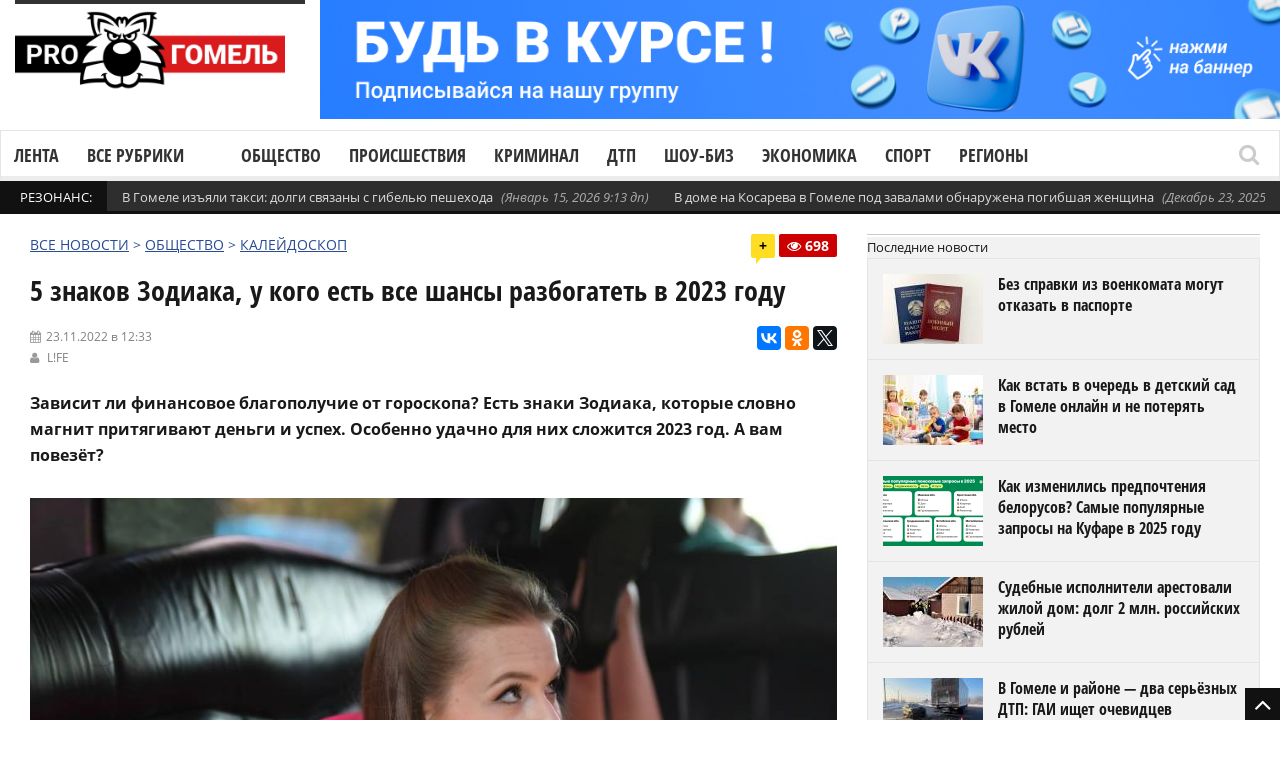

--- FILE ---
content_type: text/html; charset=UTF-8
request_url: https://progomel.by/society/kaleidoscope/2022/11/914432.html
body_size: 25695
content:
<!DOCTYPE html> <!--[if IE 7]><html class="ie ie7" lang="ru-RU"><![endif]--> <!--[if IE 8]><html class="ie ie8" lang="ru-RU"><![endif]--> <!--[if !(IE 7) | !(IE 8)  ]><!--><html lang="ru-RU"><!--<![endif]--><head>  <script>(function(w,d,s,l,i){w[l]=w[l]||[];w[l].push({'gtm.start':
new Date().getTime(),event:'gtm.js'});var f=d.getElementsByTagName(s)[0],
j=d.createElement(s),dl=l!='dataLayer'?'&l='+l:'';j.async=true;j.src=
'https://www.googletagmanager.com/gtm.js?id='+i+dl;f.parentNode.insertBefore(j,f);
})(window,document,'script','dataLayer','GTM-5RQNR8ZW');</script> <meta charset="UTF-8"/><link rel="pingback" href="https://progomel.by/xmlrpc.php"/><link rel="apple-touch-icon" sizes="180x180" href="/apple-touch-icon.png"><link rel="icon" type="image/png" sizes="32x32" href="/favicon-32x32.png"><link rel="icon" type="image/png" sizes="16x16" href="/favicon-16x16.png><link rel="manifest" href="/site.webmanifest"><link rel="mask-icon" href="/safari-pinned-tab.svg" color="#f80000"><meta name="apple-mobile-web-app-title" content="Progomel.by"><meta name="application-name" content="Progomel.by"><meta name="msapplication-TileColor" content="#f80000"><link rel="shortcut icon" href="/favicon.ico" /><meta
name="viewport"
content="width=device-width, initial-scale=1.0, minimum-scale=1.0, maximum-scale=1.0, user-scalable=no"><div id="fb-root"></div> <script type="application/ld+json">{
    "@context": "https://schema.org",
    "@graph": [
        {
            "@type": "Organization",
            "@id": "https://progomel.by/#organization",
            "name": "PRO Гомель | Новости Гомеля",
            "url": "https://progomel.by",
            "logo": {
                "@type": "ImageObject",
                "url": "https://progomel.by/wp-content/uploads/2025/07/icon-112x112.png"
            },
            "sameAs": [
                "https://t.me/GOMELpro",
                "https://vk.com/progomel",
                "https://www.instagram.com/progomel.by/",
                "https://ok.ru/progomel",
                "https://www.facebook.com/progomel/",
                "https://www.tiktok.com/@progomel"
            ]
        },
        {
            "@type": "WebSite",
            "@id": "https://progomel.by/#website",
            "url": "https://progomel.by",
            "name": "PRO Гомель | Новости Гомеля",
            "publisher": {
                "@id": "https://progomel.by/#organization"
            },
            "inLanguage": "ru-RU"
        },
        {
            "@type": "WebPage",
            "@id": "https://progomel.by/society/kaleidoscope/2022/11/914432.html#webpage",
            "url": "https://progomel.by/society/kaleidoscope/2022/11/914432.html",
            "name": "5 знаков Зодиака, у кого есть все шансы разбогатеть в 2023 году",
            "description": "Зависит ли финансовое благополучие от гороскопа? Есть знаки Зодиака, которые словно магнит притягивают деньги и успех. Особенно удачно для них сложится 2023 год. А вам повезёт?",
            "isPartOf": {
                "@id": "https://progomel.by/#website"
            },
            "primaryImageOfPage": {
                "@type": "ImageObject",
                "url": "https://progomel.by/wp-content/uploads/2022/11/MM7_3137-1.jpg"
            },
            "datePublished": "2022-11-23T12:33:49+03:00",
            "dateModified": "2022-11-23T12:33:49+03:00",
            "inLanguage": "ru-RU"
        },
        {
            "@type": "NewsArticle",
            "@id": "https://progomel.by/society/kaleidoscope/2022/11/914432.html#article",
            "headline": "5 знаков Зодиака, у кого есть все шансы разбогатеть в 2023 году",
            "description": "Зависит ли финансовое благополучие от гороскопа? Есть знаки Зодиака, которые словно магнит притягивают деньги и успех. Особенно удачно для них сложится 2023 год. А вам повезёт?",
            "image": [
                {
                    "@type": "ImageObject",
                    "url": "https://progomel.by/wp-content/uploads/2022/11/MM7_3137-1.jpg",
                    "width": 1200,
                    "height": 900
                }
            ],
            "datePublished": "2022-11-23T12:33:49+03:00",
            "dateModified": "2022-11-23T12:33:49+03:00",
            "mainEntityOfPage": {
                "@id": "https://progomel.by/society/kaleidoscope/2022/11/914432.html#webpage"
            },
            "publisher": {
                "@id": "https://progomel.by/#organization"
            },
            "author": {
                "@type": "Organization",
                "name": "PRO Гомель | Новости Гомеля",
                "url": "https://progomel.by"
            },
            "inLanguage": "ru-RU"
        },
        {
            "@type": "BreadcrumbList",
            "itemListElement": [
                {
                    "@type": "ListItem",
                    "position": 1,
                    "name": "Главная",
                    "item": "https://progomel.by/"
                },
                {
                    "@type": "ListItem",
                    "position": 2,
                    "name": "5 знаков Зодиака, у кого есть все шансы разбогатеть в 2023 году",
                    "item": "https://progomel.by/society/kaleidoscope/2022/11/914432.html"
                }
            ]
        },
        {
            "@type": "LocalBusiness",
            "@id": "https://progomel.by/#localbusiness",
            "name": "PRO Гомель | Новости Гомеля",
            "image": "https://progomel.by/wp-content/uploads/2025/07/icon-112x112.png",
            "url": "https://progomel.by",
            "telephone": "+375445611661",
            "priceRange": "Бесплатно",
            "address": {
                "@type": "PostalAddress",
                "streetAddress": "г. Гомель, Беларусь",
                "addressLocality": "Гомель",
                "addressRegion": "Гомельская область",
                "postalCode": "246000",
                "addressCountry": "BY"
            },
            "sameAs": [
                "https://t.me/GOMELpro",
                "https://vk.com/progomel",
                "https://www.instagram.com/progomel.by/",
                "https://ok.ru/progomel",
                "https://www.facebook.com/progomel/",
                "https://www.tiktok.com/@progomel"
            ]
        }
    ]
}</script> <title>5 знаков Зодиака, у кого есть все шансы разбогатеть в 2023 году</title><link rel="stylesheet" href="https://progomel.by/wp-content/cache/min/1/e68f9c5171a15f97dfebef71ed7d6563.css" data-minify="1" /><meta name="description" content="Зависит ли финансовое благополучие от гороскопа? Есть знаки Зодиака, которые словно магнит притягивают деньги и успех. Особенно удачно для них сложится 2023 год. А вам повезёт?" /><meta name="robots" content="index, follow, max-snippet:-1, max-image-preview:large, max-video-preview:-1" /><link rel="canonical" href="https://progomel.by/society/kaleidoscope/2022/11/914432.html" /><meta property="og:locale" content="ru_RU" /><meta property="og:type" content="article" /><meta property="og:title" content="5 знаков Зодиака, у кого есть все шансы разбогатеть в 2023 году" /><meta property="og:description" content="Зависит ли финансовое благополучие от гороскопа? Есть знаки Зодиака, которые словно магнит притягивают деньги и успех. Особенно удачно для них сложится 2023 год. А вам повезёт?" /><meta property="og:url" content="https://progomel.by/society/kaleidoscope/2022/11/914432.html" /><meta property="og:site_name" content="PRO Гомель | Новости Гомеля — происшествия, события, репортажи" /><meta property="article:publisher" content="https://www.facebook.com/progomel" /><meta property="article:published_time" content="2022-11-23T09:33:49+00:00" /><meta property="og:image" content="https://progomel.by/wp-content/uploads/2022/11/MM7_3137-1.jpg" /><meta property="og:image:width" content="1000" /><meta property="og:image:height" content="692" /><meta name="twitter:card" content="summary" /><meta name="twitter:label1" content="Написано автором"><meta name="twitter:data1" content="admin7"><meta name="twitter:label2" content="Примерное время для чтения"><meta name="twitter:data2" content="3 минуты"><link rel='dns-prefetch' href='//vk.com' /><link rel='dns-prefetch' href='//yastatic.net' /><link rel='dns-prefetch' href='//www.googletagmanager.com' /><link rel='dns-prefetch' href='//fonts.googleapis.com' /><link rel='dns-prefetch' href='//fonts.gstatic.com' /><link rel='dns-prefetch' href='//mc.yandex.ru' /><link rel='dns-prefetch' href='//www.google-analytics.com' /><link rel='dns-prefetch' href='//www.youtube.com' /><link rel='dns-prefetch' href='//i.ytimg.com' /><link rel='dns-prefetch' href='//telegram.org' /><link rel='dns-prefetch' href='//tiktok.com' /><link rel='dns-prefetch' href='//www.facebook.com' /><link rel='dns-prefetch' href='//connect.facebook.net' /><link rel='dns-prefetch' href='//instagram.com' /><link rel='dns-prefetch' href='//vk.ru' /><link rel="alternate" type="application/rss+xml" title="PRO Гомель | Новости Гомеля — происшествия, события, репортажи &raquo; Лента" href="https://progomel.by/feed" /><link rel="alternate" type="application/rss+xml" title="PRO Гомель | Новости Гомеля — происшествия, события, репортажи &raquo; Лента комментариев" href="https://progomel.by/comments/feed" /><link rel="alternate" type="application/rss+xml" title="PRO Гомель | Новости Гомеля — происшествия, события, репортажи &raquo; Лента комментариев к &laquo;5 знаков Зодиака, у кого есть все шансы разбогатеть в 2023 году&raquo;" href="https://progomel.by/society/kaleidoscope/2022/11/914432.html/feed" /><style id='rocket-lazyload-inline-css' type='text/css'>.rll-youtube-player{position:relative;padding-bottom:56.23%;height:0;overflow:hidden;max-width:100%}.rll-youtube-player iframe{position:absolute;top:0;left:0;width:100%;height:100%;z-index:100;background:0 0}.rll-youtube-player img{bottom:0;display:block;left:0;margin:auto;max-width:100%;width:100%;position:absolute;right:0;top:0;border:none;height:auto;cursor:pointer;-webkit-transition:.4s all;-moz-transition:.4s all;transition:.4s all}.rll-youtube-player img:hover{-webkit-filter:brightness(75%)}.rll-youtube-player .play{height:72px;width:72px;left:50%;top:50%;margin-left:-36px;margin-top:-36px;position:absolute;background:url(https://progomel.by/wp-content/plugins/wp-rocket/assets/img/youtube.png) no-repeat;cursor:pointer}</style> <script type='text/javascript' src='https://progomel.by/wp-includes/js/jquery/jquery.js'></script> <script type='text/javascript' src='https://progomel.by/wp-includes/js/jquery/jquery-migrate.min.js' defer></script> <script type='text/javascript'>/* <![CDATA[ */ var gadwpUAEventsData = {"options":{"event_tracking":0,"event_downloads":"zip|mp3*|mpe*g|pdf|docx*|pptx*|xlsx*|rar*","event_bouncerate":0,"aff_tracking":0,"event_affiliates":"\/out\/","hash_tracking":0,"root_domain":"progomel.by","event_timeout":100,"event_precision":0,"event_formsubmit":0,"ga_pagescrolldepth_tracking":1,"ga_with_gtag":0}}; /* ]]> */</script> <script type='text/javascript' src='https://progomel.by/wp-content/plugins/google-analytics-dashboard-for-wp/front/js/tracking-analytics-events.js' defer></script> <script type='text/javascript' src='https://progomel.by/wp-content/plugins/google-analytics-dashboard-for-wp/front/js/tracking-scrolldepth.js' defer></script> <script type='text/javascript'>/* <![CDATA[ */ var mg_ajax = {"ajax_url":"https:\/\/progomel.by\/wp-admin\/admin-ajax.php"}; /* ]]> */</script> <script type='text/javascript' src='https://progomel.by/wp-content/plugins/no-cache-ajax-widgets/js/mg_ajax.js' defer></script> <script type='text/javascript' src='https://progomel.by/wp-content/plugins/no-cache-ajax-widgets/js/mg_social.js' defer></script> <script type='text/javascript'>/* <![CDATA[ */ var ajax_object = {"ajaxurl":"https:\/\/progomel.by\/wp-json\/wpsms\/v1\/newsletter"}; /* ]]> */</script> <script type='text/javascript' src='https://progomel.by/wp-content/plugins/wp-sms/assets/js/script.js' defer></script> <script type='text/javascript' src='https://vk.com/js/api/openapi.js' defer></script>  <script data-no-minify="1" type='text/javascript' src='https://progomel.by/wp-content/cache/busting/1/gtm-1b0eb130a68958d57b0d88b223777a60.js' async></script> <script type='text/javascript'>window.dataLayer = window.dataLayer || [];function gtag(){dataLayer.push(arguments);}
gtag("set","linker",{"domains":["progomel.by"]});
gtag("js", new Date());
gtag("set", "developer_id.dZTNiMT", true);
gtag("config", "GT-K5L8DTPR");
 window._googlesitekit = window._googlesitekit || {}; window._googlesitekit.throttledEvents = []; window._googlesitekit.gtagEvent = (name, data) => { var key = JSON.stringify( { name, data } ); if ( !! window._googlesitekit.throttledEvents[ key ] ) { return; } window._googlesitekit.throttledEvents[ key ] = true; setTimeout( () => { delete window._googlesitekit.throttledEvents[ key ]; }, 5 ); gtag( "event", name, { ...data, event_source: "site-kit" } ); };</script> <link rel='https://api.w.org/' href='https://progomel.by/wp-json/' /><link rel="EditURI" type="application/rsd+xml" title="RSD" href="https://progomel.by/xmlrpc.php?rsd" /><link rel="wlwmanifest" type="application/wlwmanifest+xml" href="https://progomel.by/wp-includes/wlwmanifest.xml" /><meta name="generator" content="WordPress 5.2.23" /><link rel='shortlink' href='https://progomel.by/?p=914432' /><link rel="alternate" type="application/json+oembed" href="https://progomel.by/wp-json/oembed/1.0/embed?url=https%3A%2F%2Fprogomel.by%2Fsociety%2Fkaleidoscope%2F2022%2F11%2F914432.html" /><link rel="alternate" type="text/xml+oembed" href="https://progomel.by/wp-json/oembed/1.0/embed?url=https%3A%2F%2Fprogomel.by%2Fsociety%2Fkaleidoscope%2F2022%2F11%2F914432.html&#038;format=xml" /><style type="text/css" media="screen">.g{margin:0;padding:0;overflow:hidden;line-height:1;zoom:1}.g img{height:auto}.g-col{position:relative;float:left}.g-col:first-child{margin-left:0}.g-col:last-child{margin-right:0}.g-1{width:100%;max-width:1050px;height:100%;max-height:130px;margin:0 auto}.g-2{width:100%;max-width:1050px;height:100%;max-height:130px;margin:0 auto}.g-12{margin:0 auto}.g-13{margin:0 auto}@media only screen and (max-width:480px){.g-col,.g-dyn,.g-single{width:100%;margin-left:0;margin-right:0}}</style><meta name="generator" content="Site Kit by Google 1.157.0" /><style type="text/css">.spoiler-head{background:#f1f1f1;border:1px solid #ddd}.spoiler-body{background:#fbfbfb;border-width:0 1px 1px 1px;border-style:solid;border-color:#ddd}</style> <script type='text/javascript'>/* <![CDATA[ */ var taqyeem = {"ajaxurl":"https://progomel.by/wp-admin/admin-ajax.php" , "your_rating":"Your Rating :"}; /* ]]> */</script> <!--[if lte IE 9]><link rel="stylesheet" type="text/css" href="https://progomel.by/wp-content/plugins/js_composer/assets/css/vc_lte_ie9.min.css" media="screen"><![endif]--><link rel="icon" href="https://progomel.by/wp-content/uploads/2025/12/cropped-иконка-на-сайт-32x32.png" sizes="32x32" /><link rel="icon" href="https://progomel.by/wp-content/uploads/2025/12/cropped-иконка-на-сайт-192x192.png" sizes="192x192" /><link rel="apple-touch-icon-precomposed" href="https://progomel.by/wp-content/uploads/2025/12/cropped-иконка-на-сайт-180x180.png" /><meta name="msapplication-TileImage" content="https://progomel.by/wp-content/uploads/2025/12/cropped-иконка-на-сайт-270x270.png" /> <script>(function(i,s,o,g,r,a,m){i['GoogleAnalyticsObject']=r;i[r]=i[r]||function(){
	(i[r].q=i[r].q||[]).push(arguments)},i[r].l=1*new Date();a=s.createElement(o),
	m=s.getElementsByTagName(o)[0];a.async=1;a.src=g;m.parentNode.insertBefore(a,m)
})(window,document,'script','https://progomel.by/wp-content/cache/busting/google-tracking/ga-f7707e932a846eeac5cb7f64004b9a5b.js','ga');
  ga('create', 'UA-29919836-3', 'auto');
  ga('send', 'pageview');</script>  <noscript><style type="text/css">.wpb_animate_when_almost_visible{opacity:1}</style></noscript><noscript><style id="rocket-lazyload-nojs-css">.rll-youtube-player,[data-lazy-src]{display:none!important}</style></noscript>  <script type="text/javascript" >(function(m,e,t,r,i,k,a){m[i]=m[i]||function(){(m[i].a=m[i].a||[]).push(arguments)}; m[i].l=1*new Date();k=e.createElement(t),a=e.getElementsByTagName(t)[0],k.async=1,k.src=r,a.parentNode.insertBefore(k,a)}) (window, document, "script", "https://mc.yandex.ru/metrika/tag.js", "ym"); ym(49355044, "init", { clickmap:true, trackLinks:true, accurateTrackBounce:true });</script> <noscript><div><img src="https://mc.yandex.ru/watch/49355044" style="position:absolute; left:-9999px;" alt="" /></div></noscript>  <script src="https://yastatic.net/pcode/adfox/loader.js" crossorigin="anonymous" defer></script> <meta name="zen-verification" content="NNrIyNfoknVW0lPcbsuxCiZhOBXZckLR7B8PddarJtuPNOB5GfPKEMCujHJMEUXN" />  <script>window.yaContextCb=window.yaContextCb||[]</script> <script src="https://yandex.ru/ads/system/context.js" async></script> </head><bodyclass="post-template-default single single-post postid-914432 single-format-standard wpb-js-composer js-comp-ver-5.7 vc_responsive" itemscope="itemscope" itemtype="https://schema.org/WebPage"><noscript><iframe src="https://www.googletagmanager.com/ns.html?id=GTM-5RQNR8ZW"
height="0" width="0" style="display:none;visibility:hidden"></iframe></noscript><div class="section-wrap
"><div class="header-wrap clearfix"><div class="container containerattis"><div class="header row-fluid clearfix"><div class="mg_ajax_widget" data-text="W2FkX2hlYWRlcl90b3Bd"></div><div class="header-logo span3"> <a href="https://progomel.by"> <span class="line-head"></span> <img
class="logo-img" src="data:image/svg+xml,%3Csvg%20xmlns='http://www.w3.org/2000/svg'%20viewBox='0%200%20320%20120'%3E%3C/svg%3E"
alt="PRO Гомель | Новости Гомеля — происшествия, события, репортажи"
width="320"
height="120"
data-logoretina="https://progomel.by/wp-content/uploads/2025/12/logo.png" data-lazy-src="https://progomel.by/wp-content/uploads/2025/12/logo.png"/><noscript><img
class="logo-img" src="https://progomel.by/wp-content/uploads/2025/12/logo.png"
alt="PRO Гомель | Новости Гомеля — происшествия, события, репортажи"
width="320"
height="120"
data-logoretina="https://progomel.by/wp-content/uploads/2025/12/logo.png"/></noscript> </a></div><div class="header-adds span9"><div class="mg_ajax_widget" data-text="W2FkX2hlYWRlcl0="></div></div></div></div><div class="navigation" data-sticky="no"><div class="container containerattis"><div class="row-fluid"><div class="span12"><nav class="nav-container clearfix" itemscope="itemscope"
itemtype="https://schema.org/SiteNavigationElement"><div class="fm-button"> <span class="fm-bar"></span> <span class="fm-bar"></span> <span class="fm-bar"></span></div><div id="nav-menu-flex" class="nav-wrap flexmenu fm-lg" style="display: none;" data-res="yes"><ul id="main_menu" class="menu"><li id="menu-item-82806" class="menu-item menu-item-type-custom menu-item-object-custom menu-item-82806"><a href="https://progomel.by/materials">Лента</a></li><li id="menu-item-82807" class="menu-item menu-item-type-custom menu-item-object-custom menu-item-has-children menu-item-82807"><a>Все рубрики</a><ul class="sub-menu"><li id="menu-item-82823" class="menu-item menu-item-type-taxonomy menu-item-object-category menu-item-82823"><a href="https://progomel.by/world">В мире</a></li><li id="menu-item-82824" class="menu-item menu-item-type-taxonomy menu-item-object-category menu-item-82824"><a href="https://progomel.by/opinion">Есть мнение</a></li><li id="menu-item-82859" class="menu-item menu-item-type-taxonomy menu-item-object-category current-post-ancestor menu-item-has-children menu-item-82859"><a href="https://progomel.by/society">Общество</a><ul class="sub-menu"><li id="menu-item-82832" class="menu-item menu-item-type-taxonomy menu-item-object-category menu-item-82832"><a href="https://progomel.by/society/poster">Афиша</a></li><li id="menu-item-82833" class="menu-item menu-item-type-taxonomy menu-item-object-category menu-item-82833"><a href="https://progomel.by/society/charity">Благотворительность</a></li><li id="menu-item-82834" class="menu-item menu-item-type-taxonomy menu-item-object-category menu-item-82834"><a href="https://progomel.by/society/beautification">Благоустройство</a></li><li id="menu-item-82835" class="menu-item menu-item-type-taxonomy menu-item-object-category menu-item-82835"><a href="https://progomel.by/society/life">Вопросы быта</a></li><li id="menu-item-82836" class="menu-item menu-item-type-taxonomy menu-item-object-category menu-item-82836"><a href="https://progomel.by/society/spirituality">Духовность</a></li><li id="menu-item-82837" class="menu-item menu-item-type-taxonomy menu-item-object-category menu-item-82837"><a href="https://progomel.by/society/food">Еда</a></li><li id="menu-item-82838" class="menu-item menu-item-type-taxonomy menu-item-object-category menu-item-82838"><a href="https://progomel.by/society/animals">Животные</a></li><li id="menu-item-82839" class="menu-item menu-item-type-taxonomy menu-item-object-category menu-item-82839"><a href="https://progomel.by/society/laworder">Закон и порядок</a></li><li id="menu-item-82840" class="menu-item menu-item-type-taxonomy menu-item-object-category menu-item-82840"><a href="https://progomel.by/society/health">Здоровье и красота</a></li><li id="menu-item-82841" class="menu-item menu-item-type-taxonomy menu-item-object-category menu-item-82841"><a href="https://progomel.by/society/art">Искусство</a></li><li id="menu-item-82842" class="menu-item menu-item-type-taxonomy menu-item-object-category menu-item-82842"><a href="https://progomel.by/society/history">История</a></li><li id="menu-item-82843" class="menu-item menu-item-type-taxonomy menu-item-object-category current-post-ancestor current-menu-parent current-post-parent menu-item-82843"><a href="https://progomel.by/society/kaleidoscope">Калейдоскоп</a></li><li id="menu-item-82844" class="menu-item menu-item-type-taxonomy menu-item-object-category menu-item-82844"><a href="https://progomel.by/society/culture">Культура</a></li><li id="menu-item-82845" class="menu-item menu-item-type-taxonomy menu-item-object-category menu-item-82845"><a href="https://progomel.by/society/people">Люди</a></li><li id="menu-item-82860" class="menu-item menu-item-type-taxonomy menu-item-object-category menu-item-82860"><a href="https://progomel.by/society/education">Образование</a></li><li id="menu-item-82861" class="menu-item menu-item-type-taxonomy menu-item-object-category menu-item-82861"><a href="https://progomel.by/society/weather">Погода</a></li><li id="menu-item-82862" class="menu-item menu-item-type-taxonomy menu-item-object-category menu-item-82862"><a href="https://progomel.by/society/politics">Политика</a></li><li id="menu-item-82863" class="menu-item menu-item-type-taxonomy menu-item-object-category menu-item-82863"><a href="https://progomel.by/society/travels">Путешествия и отдых</a></li><li id="menu-item-85987" class="menu-item menu-item-type-taxonomy menu-item-object-category menu-item-85987"><a href="https://progomel.by/society/sex">Секс и отношения</a></li><li id="menu-item-82864" class="menu-item menu-item-type-taxonomy menu-item-object-category menu-item-82864"><a href="https://progomel.by/society/ecology">Экология</a></li></ul></li><li id="menu-item-82865" class="menu-item menu-item-type-taxonomy menu-item-object-category menu-item-82865"><a href="https://progomel.by/incidents">Происшествия</a></li><li id="menu-item-82825" class="menu-item menu-item-type-taxonomy menu-item-object-category menu-item-82825"><a href="https://progomel.by/criminal">Криминал</a></li><li id="menu-item-82880" class="menu-item menu-item-type-taxonomy menu-item-object-category menu-item-82880"><a href="https://progomel.by/fashion">Шоу-биз</a></li><li id="menu-item-82881" class="menu-item menu-item-type-taxonomy menu-item-object-category menu-item-has-children menu-item-82881"><a href="https://progomel.by/economy">Экономика</a><ul class="sub-menu"><li id="menu-item-82851" class="menu-item menu-item-type-taxonomy menu-item-object-category menu-item-82851"><a href="https://progomel.by/economy/business">Бизнес</a></li><li id="menu-item-82852" class="menu-item menu-item-type-taxonomy menu-item-object-category menu-item-82852"><a href="https://progomel.by/economy/pay">Зарплата</a></li><li id="menu-item-82853" class="menu-item menu-item-type-taxonomy menu-item-object-category menu-item-82853"><a href="https://progomel.by/economy/taxes">Налоги и тарифы</a></li><li id="menu-item-82854" class="menu-item menu-item-type-taxonomy menu-item-object-category menu-item-82854"><a href="https://progomel.by/economy/realty">Недвижимость</a></li><li id="menu-item-82882" class="menu-item menu-item-type-taxonomy menu-item-object-category menu-item-82882"><a href="https://progomel.by/economy/industry">Промышленность</a></li><li id="menu-item-82883" class="menu-item menu-item-type-taxonomy menu-item-object-category menu-item-82883"><a href="https://progomel.by/economy/work">Работа и занятость</a></li><li id="menu-item-82884" class="menu-item menu-item-type-taxonomy menu-item-object-category menu-item-82884"><a href="https://progomel.by/economy/agriculture">Сельское хозяйство</a></li><li id="menu-item-82885" class="menu-item menu-item-type-taxonomy menu-item-object-category menu-item-82885"><a href="https://progomel.by/economy/services-economy">Сфера услуг</a></li><li id="menu-item-82886" class="menu-item menu-item-type-taxonomy menu-item-object-category menu-item-82886"><a href="https://progomel.by/economy/trade">Торговля</a></li><li id="menu-item-82887" class="menu-item menu-item-type-taxonomy menu-item-object-category menu-item-82887"><a href="https://progomel.by/economy/finances">Финансы</a></li></ul></li><li id="menu-item-82811" class="menu-item menu-item-type-taxonomy menu-item-object-category menu-item-has-children menu-item-82811"><a href="https://progomel.by/auto">Авто</a><ul class="sub-menu"><li id="menu-item-82812" class="menu-item menu-item-type-taxonomy menu-item-object-category menu-item-82812"><a href="https://progomel.by/auto/mycar">Авто моё</a></li><li id="menu-item-82813" class="menu-item menu-item-type-taxonomy menu-item-object-category menu-item-82813"><a href="https://progomel.by/auto/autocrime">Автокриминал</a></li><li id="menu-item-82814" class="menu-item menu-item-type-taxonomy menu-item-object-category menu-item-82814"><a href="https://progomel.by/auto/caraccident">Автопроисшествия</a></li><li id="menu-item-82815" class="menu-item menu-item-type-taxonomy menu-item-object-category menu-item-82815"><a href="https://progomel.by/auto/velo">Вело</a></li><li id="menu-item-82816" class="menu-item menu-item-type-taxonomy menu-item-object-category menu-item-82816"><a href="https://progomel.by/auto/roadpolice">ГАИ</a></li><li id="menu-item-82817" class="menu-item menu-item-type-taxonomy menu-item-object-category menu-item-82817"><a href="https://progomel.by/auto/road">Дорожная обстановка</a></li><li id="menu-item-82818" class="menu-item menu-item-type-taxonomy menu-item-object-category menu-item-82818"><a href="https://progomel.by/auto/crash">ДТП</a></li><li id="menu-item-82819" class="menu-item menu-item-type-taxonomy menu-item-object-category menu-item-82819"><a href="https://progomel.by/auto/currencies">Курьёзы</a></li><li id="menu-item-82820" class="menu-item menu-item-type-taxonomy menu-item-object-category menu-item-82820"><a href="https://progomel.by/auto/moto">Мото</a></li><li id="menu-item-82821" class="menu-item menu-item-type-taxonomy menu-item-object-category menu-item-82821"><a href="https://progomel.by/auto/pdd">Нюансы ПДД</a></li><li id="menu-item-82888" class="menu-item menu-item-type-taxonomy menu-item-object-category menu-item-82888"><a href="https://progomel.by/auto/transport">Общественный транспорт</a></li><li id="menu-item-82889" class="menu-item menu-item-type-taxonomy menu-item-object-category menu-item-82889"><a href="https://progomel.by/auto/presentation">Презентация</a></li><li id="menu-item-82890" class="menu-item menu-item-type-taxonomy menu-item-object-category menu-item-82890"><a href="https://progomel.by/auto/drive">Тест-драйв</a></li></ul></li><li id="menu-item-82868" class="menu-item menu-item-type-taxonomy menu-item-object-category menu-item-has-children menu-item-82868"><a href="https://progomel.by/sport">Спорт</a><ul class="sub-menu"><li id="menu-item-82846" class="menu-item menu-item-type-taxonomy menu-item-object-category menu-item-82846"><a href="https://progomel.by/sport/basketball">Баскетбол</a></li><li id="menu-item-82847" class="menu-item menu-item-type-taxonomy menu-item-object-category menu-item-82847"><a href="https://progomel.by/sport/cycling">Велоспорт</a></li><li id="menu-item-82848" class="menu-item menu-item-type-taxonomy menu-item-object-category menu-item-82848"><a href="https://progomel.by/sport/volleyball">Волейбол</a></li><li id="menu-item-82849" class="menu-item menu-item-type-taxonomy menu-item-object-category menu-item-82849"><a href="https://progomel.by/sport/martialarts">Единоборства</a></li><li id="menu-item-82850" class="menu-item menu-item-type-taxonomy menu-item-object-category menu-item-82850"><a href="https://progomel.by/sport/go">ЗОЖ</a></li><li id="menu-item-82869" class="menu-item menu-item-type-taxonomy menu-item-object-category menu-item-82869"><a href="https://progomel.by/sport/swimming">Плавание</a></li><li id="menu-item-82870" class="menu-item menu-item-type-taxonomy menu-item-object-category menu-item-82870"><a href="https://progomel.by/sport/powersports">Силовые виды</a></li><li id="menu-item-82871" class="menu-item menu-item-type-taxonomy menu-item-object-category menu-item-82871"><a href="https://progomel.by/sport/competition">Соревнования</a></li><li id="menu-item-82872" class="menu-item menu-item-type-taxonomy menu-item-object-category menu-item-82872"><a href="https://progomel.by/sport/sportdigest">Спорт-дайджест</a></li><li id="menu-item-82873" class="menu-item menu-item-type-taxonomy menu-item-object-category menu-item-82873"><a href="https://progomel.by/sport/shooting">Стрельба</a></li><li id="menu-item-82874" class="menu-item menu-item-type-taxonomy menu-item-object-category menu-item-82874"><a href="https://progomel.by/sport/weightlifting">Тяжелая атлетика</a></li><li id="menu-item-82875" class="menu-item menu-item-type-taxonomy menu-item-object-category menu-item-82875"><a href="https://progomel.by/sport/football">Футбол</a></li><li id="menu-item-82876" class="menu-item menu-item-type-taxonomy menu-item-object-category menu-item-82876"><a href="https://progomel.by/sport/hockey">Хоккей</a></li></ul></li><li id="menu-item-82877" class="menu-item menu-item-type-taxonomy menu-item-object-category menu-item-has-children menu-item-82877"><a href="https://progomel.by/tech">Технологии</a><ul class="sub-menu"><li id="menu-item-82827" class="menu-item menu-item-type-taxonomy menu-item-object-category menu-item-82827"><a href="https://progomel.by/tech/it">IT</a></li><li id="menu-item-82828" class="menu-item menu-item-type-taxonomy menu-item-object-category menu-item-82828"><a href="https://progomel.by/tech/gadgets">Гаджеты</a></li><li id="menu-item-82829" class="menu-item menu-item-type-taxonomy menu-item-object-category menu-item-82829"><a href="https://progomel.by/tech/game">Игры</a></li><li id="menu-item-82830" class="menu-item menu-item-type-taxonomy menu-item-object-category menu-item-82830"><a href="https://progomel.by/tech/movies">Кино</a></li><li id="menu-item-82831" class="menu-item menu-item-type-taxonomy menu-item-object-category menu-item-82831"><a href="https://progomel.by/tech/space">Космос</a></li><li id="menu-item-775459" class="menu-item menu-item-type-taxonomy menu-item-object-category menu-item-775459"><a href="https://progomel.by/tech/ufo">Необъяснимое</a></li><li id="menu-item-82878" class="menu-item menu-item-type-taxonomy menu-item-object-category menu-item-82878"><a href="https://progomel.by/tech/review">Обзоры</a></li><li id="menu-item-82879" class="menu-item menu-item-type-taxonomy menu-item-object-category menu-item-82879"><a href="https://progomel.by/tech/fun">Фан</a></li></ul></li><li id="menu-item-82866" class="menu-item menu-item-type-taxonomy menu-item-object-category menu-item-has-children menu-item-82866"><a href="https://progomel.by/services">Службы</a><ul class="sub-menu"><li id="menu-item-82856" class="menu-item menu-item-type-taxonomy menu-item-object-category menu-item-82856"><a href="https://progomel.by/services/communal">ЖКХ</a></li><li id="menu-item-82867" class="menu-item menu-item-type-taxonomy menu-item-object-category menu-item-82867"><a href="https://progomel.by/services/sk">СК</a></li><li id="menu-item-82857" class="menu-item menu-item-type-taxonomy menu-item-object-category menu-item-82857"><a href="https://progomel.by/services/mia">МВД</a></li><li id="menu-item-82855" class="menu-item menu-item-type-taxonomy menu-item-object-category menu-item-82855"><a href="https://progomel.by/services/gai">ГАИ</a></li><li id="menu-item-82858" class="menu-item menu-item-type-taxonomy menu-item-object-category menu-item-82858"><a href="https://progomel.by/services/emergency">МЧС</a></li></ul></li><li id="menu-item-82826" class="menu-item menu-item-type-taxonomy menu-item-object-category menu-item-82826"><a href="https://progomel.by/companynews">Новости компаний</a></li></ul></li><li id="menu-item-82902" class="menu-item menu-item-type-taxonomy menu-item-object-category current-post-ancestor menu-item-82902"><a href="https://progomel.by/society">Общество</a></li><li id="menu-item-82908" class="menu-item menu-item-type-taxonomy menu-item-object-category menu-item-82908"><a href="https://progomel.by/incidents">Происшествия</a></li><li id="menu-item-82907" class="menu-item menu-item-type-taxonomy menu-item-object-category menu-item-82907"><a href="https://progomel.by/criminal">Криминал</a></li><li id="menu-item-82909" class="menu-item menu-item-type-taxonomy menu-item-object-category menu-item-82909"><a href="https://progomel.by/auto/crash">ДТП</a></li><li id="menu-item-82903" class="menu-item menu-item-type-taxonomy menu-item-object-category menu-item-82903"><a href="https://progomel.by/fashion">Шоу-биз</a></li><li id="menu-item-82904" class="menu-item menu-item-type-taxonomy menu-item-object-category menu-item-82904"><a href="https://progomel.by/economy">Экономика</a></li><li id="menu-item-82910" class="menu-item menu-item-type-taxonomy menu-item-object-category menu-item-82910"><a href="https://progomel.by/sport">Спорт</a></li><li id="menu-item-82808" class="menu-item menu-item-type-custom menu-item-object-custom menu-item-has-children menu-item-82808"><a>Регионы</a><ul class="sub-menu"><li id="menu-item-82891" class="menu-item menu-item-type-custom menu-item-object-custom menu-item-82891"><a href="https://progomel.by/tag/gomel">Гомель</a></li><li id="menu-item-82892" class="menu-item menu-item-type-custom menu-item-object-custom menu-item-82892"><a href="https://progomel.by/tag/gomelregion">Гомельский район</a></li><li id="menu-item-82893" class="menu-item menu-item-type-custom menu-item-object-custom menu-item-82893"><a href="https://progomel.by/tag/mozyr">Мозырь и Мозырский район</a></li><li id="menu-item-82894" class="menu-item menu-item-type-custom menu-item-object-custom menu-item-82894"><a href="https://progomel.by/tag/rechitsa">Речица и Речицкий район</a></li><li id="menu-item-82895" class="menu-item menu-item-type-custom menu-item-object-custom menu-item-82895"><a href="https://progomel.by/tag/zhlobin">Жлобин и Жлобинский район</a></li><li id="menu-item-82896" class="menu-item menu-item-type-custom menu-item-object-custom menu-item-82896"><a href="https://progomel.by/tag/svetlogorsk">Светлогорск и Светлогорский район</a></li><li id="menu-item-82897" class="menu-item menu-item-type-custom menu-item-object-custom menu-item-82897"><a href="https://progomel.by/tag/kalinkovichi">Калинковичи и Калинковичский район</a></li><li id="menu-item-82898" class="menu-item menu-item-type-custom menu-item-object-custom menu-item-82898"><a href="https://progomel.by/tag/rogachev">Рогачев и Рогачевский район</a></li><li id="menu-item-82899" class="menu-item menu-item-type-custom menu-item-object-custom menu-item-82899"><a href="https://progomel.by/tag/zhitkovichi">Житковичи и Житковичский район</a></li><li id="menu-item-82900" class="menu-item menu-item-type-custom menu-item-object-custom menu-item-82900"><a href="https://progomel.by/tag/dobrush">Добруш и Добрушский район</a></li><li id="menu-item-82901" class="menu-item menu-item-type-custom menu-item-object-custom menu-item-82901"><a href="https://progomel.by/regions">Все районы</a></li></ul></li></ul></div><a href="" class="headersearch-button"><i class="icon-search"></i></a><div class="headersearch"> <i class="icon-search bg"></i><div class="search-box"><form action="https://progomel.by" method="GET"> <input type="text" name="s" id="s" value="Введите поисковый запрос и нажмите ENTER" placeholder="Введите поисковый запрос и нажмите ENTER" /></form></div></div></nav></div></div></div></div> <script>document.addEventListener("DOMContentLoaded", function(){
			var navmenu=document.getElementById('nav-menu-flex');
			if(window.innerWidth<980) {
				navmenu.classList.remove('fm-lg');
				navmenu.classList.add('fm-sm');
			}
			navmenu.style.removeProperty('display');
			});</script> <div class="headlinenews"><div class="container containerattis"><div class="row-fluid"><div class="span12"><div class="ticker-wrap clearfix"> <span class="titleticker"> Резонанс: </span><div class="ticker_container"><div class="marquee-wrapper"><div class="marquee" id="marquee"><div class="marquee-list"> <a href="https://progomel.by/auto/caraccident/2026/01/935837.html">В Гомеле изъяли такси: долги связаны с гибелью пешехода</a> <span>&#40;Январь 15, 2026 9:13 дп&#41;</span></div><div class="marquee-list"> <a href="https://progomel.by/incidents/2025/12/935116.html">В доме на Косарева в Гомеле под завалами обнаружена погибшая женщина</a> <span>&#40;Декабрь 23, 2025 2:44 пп&#41;</span></div><div class="marquee-list"> <a href="https://progomel.by/economy/realty/2025/12/935099.html">В Гомеле разбирают верхние этажи на Косарева после ЧП с газом</a> <span>&#40;Декабрь 22, 2025 5:35 пп&#41;</span></div><div class="marquee-list"> <a href="https://progomel.by/incidents/2025/12/934945.html">ЧП в Гомеле на улице Косарева: что известно к концу дня</a> <span>&#40;Декабрь 17, 2025 10:19 пп&#41;</span></div><div class="marquee-list"> <a href="https://progomel.by/incidents/2025/12/934930.html">В Гомеле обрушились плиты в жилом доме: спасатели продолжают работу</a> <span>&#40;Декабрь 17, 2025 3:59 пп&#41;</span></div></div></div></div></div></div></div></div></div></div> <script type="text/javascript">new Image().src = "//counter.yadro.ru/hit?r"+escape(document.referrer)+((typeof(screen)=="undefined")?"":";s"+screen.width+"*"+screen.height+"*"+(screen.colorDepth?screen.colorDepth:screen.pixelDepth))+";u"+escape(document.URL)+";h"+escape(document.title.substring(0,150))+";"+Math.random();</script><div class="container p-top" itemprop="mainContentOfPage" itemscope itemtype="https://schema.org/WebPageElement"
</div><div class="row-fluid"><div id="post-914432" class="span8 single-page post-914432 post type-post status-publish format-standard hentry category-kaleidoscope"><div class="block-title2 clearfix brcroot"><div id="brcumbs"><span id="breadcrumbs" class="bread"><span><span><a href="https://progomel.by/materials">Все новости</a> &gt; <span><a href="https://progomel.by/society">Общество</a> &gt; <span><a href="https://progomel.by/society/kaleidoscope">Калейдоскоп</a></span></span></div><div class="single-navs"><a class="comment-block" href="https://progomel.by/society/kaleidoscope/2022/11/914432.html#llc_comments"> <span class="text-link"> + </span> </a><div class="view-block" data-bpv-post="914432"> <i class="icon-eye-open"></i></div></div></div><div class="single-title entry-title clearfix"><h1 itemprop="headline"> 5 знаков Зодиака, у кого есть все шансы разбогатеть в 2023 году</h1></div><div class="hide-element"> <span rel="author" class="vcard author"><span class="fn">admin7</span></span> <time itemprop="dateCreated" class="meta-date updated"  datetime="2022-11-23T12:33:49+00:00">Ноя 23, 2022</time></div><div class="single-meta clearfix"><div class="publ_inf"><div class="date"><i class="icon-calendar"></i>23.11.2022							&#1074; 12:33</div><div class="author"><i class="icon-user"></i> <a href="https://life.ru/p/1540404" target="_blank">L!FE</a></div></div><div class="ya-share2 soc" data-services="vkontakte,facebook,odnoklassniki,twitter"></div></div><div class="single-content clearfix"><div class="entry-content clearfix" itemprop="text"><p><strong>Зависит ли финансовое благополучие от гороскопа? Есть знаки Зодиака, которые словно магнит притягивают деньги и успех. Особенно удачно для них сложится 2023 год. А вам повезёт?</strong></p><p><img class="aligncenter size-full wp-image-914433" src="data:image/svg+xml,%3Csvg%20xmlns='http://www.w3.org/2000/svg'%20viewBox='0%200%201000%20692'%3E%3C/svg%3E" alt="" width="1000" height="692" data-lazy-srcset="https://progomel.by/wp-content/uploads/2022/11/MM7_3137-1.jpg 1000w, https://progomel.by/wp-content/uploads/2022/11/MM7_3137-1-100x70.jpg 100w" data-lazy-sizes="(max-width: 1000px) 100vw, 1000px" data-lazy-src="https://progomel.by/wp-content/uploads/2022/11/MM7_3137-1.jpg" /><noscript><img class="aligncenter size-full wp-image-914433" src="https://progomel.by/wp-content/uploads/2022/11/MM7_3137-1.jpg" alt="" width="1000" height="692" srcset="https://progomel.by/wp-content/uploads/2022/11/MM7_3137-1.jpg 1000w, https://progomel.by/wp-content/uploads/2022/11/MM7_3137-1-100x70.jpg 100w" sizes="(max-width: 1000px) 100vw, 1000px" /></noscript></p><p>Почему одни люди буквально на пустом месте умеют найти возможность подзаработать, а другие вечно остаются без денег? Объясняется это, как выяснилось, не только количеством затраченных усилий, но и знаком зодиака человека. Кого же по гороскопу деньги любят сильнее остальных? У этих пяти представителей зодиакального круга больше шансов на финансовое благополучие в предстоящем 2023 году. Такой вывод можно сделать на основе их характера, поведения и образа жизни. Кому из знаков зодиака суждено совсем скоро стать богатым?</p><h2>Денежный прогноз для знака зодиака Дева на 2023-й</h2><p>Первый знак зодиака, которому в наступающем 2023 году суждено разбогатеть, — Дева. Данных персон отличают трудолюбие и рациональность — их у этих представителей стихии Земли куда больше, чем у всех остальных знаков зодиака. Они обладают невероятной решимостью и никогда не упустят даже малейшей возможности улучшить жизнь. Эти люди стабильны и способны лучше других воспринимать суровую реальность жизни. Обычно носители знака зодиака спокойны и собранны, никогда не теряют самообладания, какой бы сложной ни была ситуация. Именно эти качества и станут залогом успеха Дев в новом году.</p><div class="g g-12"><div class="g-single a-22"><div style="width:100%; overflow:hidden; padding:0 0 20px 0;"><div id="yandex_rtb_R-A-16037166-1"></div> <script>window.yaContextCb.push(() => {
    Ya.Context.AdvManager.render({
        "blockId": "R-A-16037166-1",
        "renderTo": "yandex_rtb_R-A-16037166-1"
    })
})</script></div></div></div><h2>Знак зодиака Скорпион: финансовый прогноз на 2023 год</h2><p>Ещё одними счастливчиками в наступающем году Чёрного Кролика окажутся люди, кто по гороскопу Скорпион. Рождённые под этим знаком зодиака наделены бесконечной харизмой, они без колебаний задействуют все возможности, чтобы стать богаче и успешнее. Скорпионы — мастера заставлять людей исполнять их желания, независимо от того, согласны окружающие с такими перспективами или нет. Этот знак зодиака принадлежит к стихии Воды, она наделяет его мощными интуитивными и экстрасенсорными способности. Дисциплина — основа образа жизни Скорпионов, что и помогает им добиваться весомых успехов в карьере. Такие мужчины и женщины не боятся тяжёлой работы, что положительно скажется на их финансовых возможностях в 2023-м.</p><h2>Денежный прогноз для Львов на 2023-й</h2><p>Лев — единственный представитель стихии Огня, оказавшийся в списке богатеев 2023-го. К успеху приведут прирождённые лидерские способности людей этого знака зодиака, они же сыграют немаловажную роль в обретении желаемых сумм. Львы будут наполнены энтузиазмом и энергией, так что неудивительно, что им суждено стать богатыми. Личности, рождённые под этим знаком зодиака, чрезвычайно смелые и любопытные, добиваются успеха в любом деле, за которое берутся. Их харизма гарантирует нахождение в центре внимания и восхищённые взгляды толпы. Люди знака зодиака Лев — оптимисты, старающиеся брать от жизни только лучшее. Они чрезвычайно сознательны и знают, как правильно использовать способности и таланты, чтобы исполнить задуманное.</p><h2>Финансовый прогноз на 2023-й для Тельца</h2><p>Знак зодиака Телец, как и Дева, принадлежит к стихии Земли. Это делает его носителей практичными и скромными людьми, способными сохранять привычный комфорт вне зависимости от жизненной ситуации. Носители знака зодиака Телец никогда не пойдут на поводу у интуиции, предпочитая тщательно анализировать каждую деталь. Как умные люди, они знают себя и умеют расставлять приоритеты. Люди этого знака зодиака всегда держат обещания, что делает их надёжными деловыми партнёрами. Тельцы магическим образом способны расположить к себе любого человека, что позволяет быстро строить карьеру и обрастать полезными связями.</p><h2>Финансовый прогноз на 2023-й для Рака</h2><p>Рождённые под этим знаком зодиака чувствительны к нуждам других и в самые правильные моменты оказываются рядом, предлагая всю любовь. Это делает Раков незаменимыми членами любого коллектива, они могут на раз завоевать доверие окружающих. Тесно связанные со стихией Воды, такие персоны нередко заботливы и внимательны к другим. Раки очень сострадательны и, как правило, обладают достаточной уверенностью в себе. Умеют находить работу, которая нравится, и любят то, чем занимаются, что достаточно сильно снижает вероятность выгорания и творческих кризисов. Ещё Раки очень креативны — к ним на ум приходят блестящие идеи. Гороскоп намекает, что носителям этого знака зодиака следует внедрять в бизнес больше смелых решений, чтобы в 2023 году разбогатеть.</p><div class="g g-13"><div class="g-single a-23"><div style="width:100%; overflow:hidden; padding:0 0 20px 0;"><div id="yandex_rtb_R-A-16037166-2"></div> <script>window.yaContextCb.push(() => {
    Ya.Context.AdvManager.render({
        "blockId": "R-A-16037166-2",
        "renderTo": "yandex_rtb_R-A-16037166-2"
    })
})</script></div></div></div></p></div></div><div class="single-tags-share clearfix"><div class="single-share"><div class="item-share"><div class="fb-like"
data-href="https://progomel.by/society/kaleidoscope/2022/11/914432.html" data-layout="button_count"
data-action="recommend" data-size="small" data-show-faces="true"
data-share="false"></div></div><div class="item-share"><div id="ok_shareWidget"></div></div><div class="item-share"><div id="vk_like" style="clear:none !important; float: left !important; "></div></div></div></div><div class="related-posts magazine1"><div class="block-title"><h4>Читайте также:</h4></div><div class="magazine row-fluid"><div class="span6 clearfix"><div class="post-926725 big-post"><div class="mediaholder medium"><a href="https://progomel.by/society/kaleidoscope/2024/09/926725.html" title=""><img width="440" height="250" src="data:image/svg+xml,%3Csvg%20xmlns='http://www.w3.org/2000/svg'%20viewBox='0%200%20440%20250'%3E%3C/svg%3E" class="attachment-mediaholder-medium size-mediaholder-medium wp-post-image" alt="Ракам следует сосредоточиться на себе, а перед Стрельцами откроются впечатляющие перспективы. Гороскоп на 9-15 сентября" data-lazy-src="https://progomel.by/wp-content/uploads/2024/09/985a3des-960-440x250.jpg" /><noscript><img width="440" height="250" src="https://progomel.by/wp-content/uploads/2024/09/985a3des-960-440x250.jpg" class="attachment-mediaholder-medium size-mediaholder-medium wp-post-image" alt="Ракам следует сосредоточиться на себе, а перед Стрельцами откроются впечатляющие перспективы. Гороскоп на 9-15 сентября" /></noscript></a></div><div class="detailholder medium"><h3><a href="https://progomel.by/society/kaleidoscope/2024/09/926725.html" title="Ракам следует сосредоточиться на себе, а перед Стрельцами откроются впечатляющие перспективы. Гороскоп на 9-15 сентября">Ракам следует сосредоточиться на себе, а перед Стрельцами откроются впечатляющие перспективы. Гороскоп на 9-15 сентября</a></h3><div class="detailmeta"><span class="time"><i class="icon-calendar"></i>8 сентября в 21:00</span><span class="comments"><i class="icon-comments"></i><a href="https://progomel.by/society/kaleidoscope/2024/09/926725.html#llc_comments">+</a></span></div></div></div></div><div class="span6 clearfix"><div class="post-926037 small-post first second"><div class="mediaholder small"><a href="https://progomel.by/society/kaleidoscope/2024/05/926037.html" title=""><img width="100" height="70" src="data:image/svg+xml,%3Csvg%20xmlns='http://www.w3.org/2000/svg'%20viewBox='0%200%20100%2070'%3E%3C/svg%3E" class="attachment-mediaholder-small size-mediaholder-small wp-post-image" alt="Хорошая неделя для новых знакомств и продвижения карьеры. Гороскоп на 20-26 мая" data-lazy-src="https://progomel.by/wp-content/uploads/2024/05/image11478337885-100x70.jpg" /><noscript><img width="100" height="70" src="https://progomel.by/wp-content/uploads/2024/05/image11478337885-100x70.jpg" class="attachment-mediaholder-small size-mediaholder-small wp-post-image" alt="Хорошая неделя для новых знакомств и продвижения карьеры. Гороскоп на 20-26 мая" /></noscript></a></div><div class="detailholder small"><h3><a href="https://progomel.by/society/kaleidoscope/2024/05/926037.html" title="Хорошая неделя для новых знакомств и продвижения карьеры. Гороскоп на 20-26 мая">Хорошая неделя для новых знакомств и продвижения карьеры. Гороскоп на 20-26 мая</a></h3><div class="detailmeta"><span class="time">20 мая в 09:37</span></div></div></div></div><div class="span6 clearfix"><div class="post-925862 small-post"><div class="mediaholder small"><a href="https://progomel.by/society/kaleidoscope/2024/04/925862.html" title=""><img width="100" height="70" src="data:image/svg+xml,%3Csvg%20xmlns='http://www.w3.org/2000/svg'%20viewBox='0%200%20100%2070'%3E%3C/svg%3E" class="attachment-mediaholder-small size-mediaholder-small wp-post-image" alt="Неделя новых начинаний и важных решений: гороскоп для всех знаков Зодиака на 29 апреля – 5 мая" data-lazy-src="https://progomel.by/wp-content/uploads/2024/04/a03a14113fa4947f23cef80879310c8b-100x70.jpg" /><noscript><img width="100" height="70" src="https://progomel.by/wp-content/uploads/2024/04/a03a14113fa4947f23cef80879310c8b-100x70.jpg" class="attachment-mediaholder-small size-mediaholder-small wp-post-image" alt="Неделя новых начинаний и важных решений: гороскоп для всех знаков Зодиака на 29 апреля – 5 мая" /></noscript></a></div><div class="detailholder small"><h3><a href="https://progomel.by/society/kaleidoscope/2024/04/925862.html" title="Неделя новых начинаний и важных решений: гороскоп для всех знаков Зодиака на 29 апреля – 5 мая">Неделя новых начинаний и важных решений: гороскоп для всех знаков Зодиака на 29 апреля – 5 мая</a></h3><div class="detailmeta"><span class="time">29 апреля в 09:41</span></div></div></div></div><div class="span6 clearfix"><div class="post-925261 small-post last"><div class="mediaholder small"><a href="https://progomel.by/society/kaleidoscope/2024/03/925261.html" title=""><img width="100" height="70" src="data:image/svg+xml,%3Csvg%20xmlns='http://www.w3.org/2000/svg'%20viewBox='0%200%20100%2070'%3E%3C/svg%3E" class="attachment-mediaholder-small size-mediaholder-small wp-post-image" alt="Волнующие моменты для Овнов и достижения Скорпионов. Что сулит точный гороскоп на 4-10 марта" data-lazy-src="https://progomel.by/wp-content/uploads/2024/03/2151860_ara8v6wdruw44gwk8-100x70.jpg" /><noscript><img width="100" height="70" src="https://progomel.by/wp-content/uploads/2024/03/2151860_ara8v6wdruw44gwk8-100x70.jpg" class="attachment-mediaholder-small size-mediaholder-small wp-post-image" alt="Волнующие моменты для Овнов и достижения Скорпионов. Что сулит точный гороскоп на 4-10 марта" /></noscript></a></div><div class="detailholder small"><h3><a href="https://progomel.by/society/kaleidoscope/2024/03/925261.html" title="Волнующие моменты для Овнов и достижения Скорпионов. Что сулит точный гороскоп на 4-10 марта">Волнующие моменты для Овнов и достижения Скорпионов. Что сулит точный гороскоп на 4-10 марта</a></h3><div class="detailmeta"><span class="time">3 марта в 23:08</span></div></div></div></div></div></div><div class="single-comments clearfix"> <input type="hidden" name="llc_ajax_url" id="llc_ajax_url" value="https://progomel.by/wp-admin/admin-ajax.php"/> <input type="hidden" name="llc_post_id" id="llc_post_id" value="914432"/><div id="llc_comments"><div style="text-align: center;"><div id="llc-comments-loader" style="display: none;"> <img src="data:image/svg+xml,%3Csvg%20xmlns='http://www.w3.org/2000/svg'%20viewBox='0%200%200%200'%3E%3C/svg%3E" data-lazy-src="[data-uri]"><noscript><img src="[data-uri]"></noscript></div></div></div></div></div><div class="sidebar span4"><div id="tabber-tab-2" class=" h-ni w-nt widget widget_tabber-tab"><div class="tabber-widget"><ul class="etabs"></ul><div id="posts-widget-2" class=" h-ni w-nt st-tab"><a href="#" class="tab">Последние новости</a><div class="widget-block"><div class="small-post first clearfix"><div class="mediaholder small"><a href="https://progomel.by/society/2026/01/935930.html" title=""><img width="100" height="70" src="data:image/svg+xml,%3Csvg%20xmlns='http://www.w3.org/2000/svg'%20viewBox='0%200%20100%2070'%3E%3C/svg%3E" class="attachment-mediaholder-small size-mediaholder-small wp-post-image" alt="Без справки из военкомата могут отказать в паспорте" data-lazy-src="https://progomel.by/wp-content/uploads/2026/01/1711401428jvzrb9b4h66qzjwr2noh9lgvgadg8z0f-100x70.jpg" /><noscript><img width="100" height="70" src="https://progomel.by/wp-content/uploads/2026/01/1711401428jvzrb9b4h66qzjwr2noh9lgvgadg8z0f-100x70.jpg" class="attachment-mediaholder-small size-mediaholder-small wp-post-image" alt="Без справки из военкомата могут отказать в паспорте" /></noscript></a></div><div class="detailholder small"><h3><a href="https://progomel.by/society/2026/01/935930.html" title="Без справки из военкомата могут отказать в паспорте">Без справки из военкомата могут отказать в паспорте</a></h3><div class="detailmeta"><p></p></div></div></div><div class="small-post clearfix"><div class="mediaholder small"><a href="https://progomel.by/society/%d0%b4%d0%b5%d1%82%d0%b8/2026/01/935927.html" title=""><img width="100" height="70" src="data:image/svg+xml,%3Csvg%20xmlns='http://www.w3.org/2000/svg'%20viewBox='0%200%20100%2070'%3E%3C/svg%3E" class="attachment-mediaholder-small size-mediaholder-small wp-post-image" alt="Как встать в очередь в детский сад в Гомеле онлайн" data-lazy-src="https://progomel.by/wp-content/uploads/2026/01/1200-100x70.jpg" /><noscript><img width="100" height="70" src="https://progomel.by/wp-content/uploads/2026/01/1200-100x70.jpg" class="attachment-mediaholder-small size-mediaholder-small wp-post-image" alt="Как встать в очередь в детский сад в Гомеле онлайн" /></noscript></a></div><div class="detailholder small"><h3><a href="https://progomel.by/society/%d0%b4%d0%b5%d1%82%d0%b8/2026/01/935927.html" title="Как встать в очередь в детский сад в Гомеле онлайн и не потерять место">Как встать в очередь в детский сад в Гомеле онлайн и не потерять место</a></h3><div class="detailmeta"><p></p></div></div></div><div class="small-post clearfix"><div class="mediaholder small"><a href="https://progomel.by/society/2026/01/935920.html" title=""><img width="100" height="70" src="data:image/svg+xml,%3Csvg%20xmlns='http://www.w3.org/2000/svg'%20viewBox='0%200%20100%2070'%3E%3C/svg%3E" class="attachment-mediaholder-small size-mediaholder-small wp-post-image" alt="поисковые запросы по областям" data-lazy-src="https://progomel.by/wp-content/uploads/2026/01/2-4-1-100x70.png" /><noscript><img width="100" height="70" src="https://progomel.by/wp-content/uploads/2026/01/2-4-1-100x70.png" class="attachment-mediaholder-small size-mediaholder-small wp-post-image" alt="поисковые запросы по областям" /></noscript></a></div><div class="detailholder small"><h3><a href="https://progomel.by/society/2026/01/935920.html" title="Как изменились предпочтения белорусов? Самые популярные запросы на Куфаре в 2025 году">Как изменились предпочтения белорусов? Самые популярные запросы на Куфаре в 2025 году</a></h3><div class="detailmeta"><p></p></div></div></div><div class="small-post clearfix"><div class="mediaholder small"><a href="https://progomel.by/services/2026/01/935916.html" title=""><img width="100" height="70" src="data:image/svg+xml,%3Csvg%20xmlns='http://www.w3.org/2000/svg'%20viewBox='0%200%20100%2070'%3E%3C/svg%3E" class="attachment-mediaholder-small size-mediaholder-small wp-post-image" alt="Судебные исполнители арестовали жилой дом" data-lazy-src="https://progomel.by/wp-content/uploads/2026/01/photo_2026-01-16_14-39-57-100x70.jpg" /><noscript><img width="100" height="70" src="https://progomel.by/wp-content/uploads/2026/01/photo_2026-01-16_14-39-57-100x70.jpg" class="attachment-mediaholder-small size-mediaholder-small wp-post-image" alt="Судебные исполнители арестовали жилой дом" /></noscript></a></div><div class="detailholder small"><h3><a href="https://progomel.by/services/2026/01/935916.html" title="Судебные исполнители арестовали жилой дом: долг 2 млн. российских рублей">Судебные исполнители арестовали жилой дом: долг 2 млн. российских рублей</a></h3><div class="detailmeta"><p></p></div></div></div><div class="small-post clearfix"><div class="mediaholder small"><a href="https://progomel.by/auto/crash/2026/01/935912.html" title=""><img width="100" height="70" src="data:image/svg+xml,%3Csvg%20xmlns='http://www.w3.org/2000/svg'%20viewBox='0%200%20100%2070'%3E%3C/svg%3E" class="attachment-mediaholder-small size-mediaholder-small wp-post-image" alt="Столкновение с такси: пострадала пассажирка" data-lazy-src="https://progomel.by/wp-content/uploads/2026/01/photo_2026-01-16_10-48-08-100x70.jpg" /><noscript><img width="100" height="70" src="https://progomel.by/wp-content/uploads/2026/01/photo_2026-01-16_10-48-08-100x70.jpg" class="attachment-mediaholder-small size-mediaholder-small wp-post-image" alt="Столкновение с такси: пострадала пассажирка" /></noscript></a></div><div class="detailholder small"><h3><a href="https://progomel.by/auto/crash/2026/01/935912.html" title="В Гомеле и районе — два серьёзных ДТП: ГАИ ищет очевидцев">В Гомеле и районе — два серьёзных ДТП: ГАИ ищет очевидцев</a></h3><div class="detailmeta"><p></p></div></div></div><div class="small-post clearfix"><div class="mediaholder small"><a href="https://progomel.by/society/2026/01/935909.html" title=""><img width="100" height="70" src="data:image/svg+xml,%3Csvg%20xmlns='http://www.w3.org/2000/svg'%20viewBox='0%200%20100%2070'%3E%3C/svg%3E" class="attachment-mediaholder-small size-mediaholder-small wp-post-image" alt="В Гомеле появится памятная композиция к 40-летию аварии на ЧАЭС" data-lazy-src="https://progomel.by/wp-content/uploads/2026/01/photo_2025-07-25_23-05-13-100x70.jpg" /><noscript><img width="100" height="70" src="https://progomel.by/wp-content/uploads/2026/01/photo_2025-07-25_23-05-13-100x70.jpg" class="attachment-mediaholder-small size-mediaholder-small wp-post-image" alt="В Гомеле появится памятная композиция к 40-летию аварии на ЧАЭС" /></noscript></a></div><div class="detailholder small"><h3><a href="https://progomel.by/society/2026/01/935909.html" title="В Гомеле появится памятная композиция к 40-летию аварии на ЧАЭС">В Гомеле появится памятная композиция к 40-летию аварии на ЧАЭС</a></h3><div class="detailmeta"><p></p></div></div></div><div class="small-post clearfix"><div class="mediaholder small"><a href="https://progomel.by/society/poster/2026/01/935906.html" title=""><img width="100" height="70" src="data:image/svg+xml,%3Csvg%20xmlns='http://www.w3.org/2000/svg'%20viewBox='0%200%20100%2070'%3E%3C/svg%3E" class="attachment-mediaholder-small size-mediaholder-small wp-post-image" alt="Фестиваль Gastrofest.Кофе пройдет в Минске, Бресте, Гродно, Гомеле и Витебске!" data-lazy-srcset="https://progomel.by/wp-content/uploads/2026/01/Гомель_горизонталь-100x70.jpg 100w, https://progomel.by/wp-content/uploads/2026/01/Гомель_горизонталь.jpg 1200w" data-lazy-sizes="(max-width: 100px) 100vw, 100px" data-lazy-src="https://progomel.by/wp-content/uploads/2026/01/Гомель_горизонталь-100x70.jpg" /><noscript><img width="100" height="70" src="https://progomel.by/wp-content/uploads/2026/01/Гомель_горизонталь-100x70.jpg" class="attachment-mediaholder-small size-mediaholder-small wp-post-image" alt="Фестиваль Gastrofest.Кофе пройдет в Минске, Бресте, Гродно, Гомеле и Витебске!" srcset="https://progomel.by/wp-content/uploads/2026/01/Гомель_горизонталь-100x70.jpg 100w, https://progomel.by/wp-content/uploads/2026/01/Гомель_горизонталь.jpg 1200w" sizes="(max-width: 100px) 100vw, 100px" /></noscript></a></div><div class="detailholder small"><h3><a href="https://progomel.by/society/poster/2026/01/935906.html" title="Фестиваль Gastrofest.Кофе пройдет в Минске, Бресте, Гродно, Гомеле и Витебске!">Фестиваль Gastrofest.Кофе пройдет в Минске, Бресте, Гродно, Гомеле и Витебске!</a></h3><div class="detailmeta"><p></p></div></div></div><div class="small-post clearfix"><div class="mediaholder small"><a href="https://progomel.by/services/2026/01/935903.html" title=""><img width="100" height="70" src="data:image/svg+xml,%3Csvg%20xmlns='http://www.w3.org/2000/svg'%20viewBox='0%200%20100%2070'%3E%3C/svg%3E" class="attachment-mediaholder-small size-mediaholder-small wp-post-image" alt="КГК проверил фермы Гомельской области: часть нарушений устранили на месте" data-lazy-src="https://progomel.by/wp-content/uploads/2026/01/photo_2026-01-16_14-17-17-100x70.jpg" /><noscript><img width="100" height="70" src="https://progomel.by/wp-content/uploads/2026/01/photo_2026-01-16_14-17-17-100x70.jpg" class="attachment-mediaholder-small size-mediaholder-small wp-post-image" alt="КГК проверил фермы Гомельской области: часть нарушений устранили на месте" /></noscript></a></div><div class="detailholder small"><h3><a href="https://progomel.by/services/2026/01/935903.html" title="КГК проверил фермы Гомельской области: часть нарушений устранили на месте">КГК проверил фермы Гомельской области: часть нарушений устранили на месте</a></h3><div class="detailmeta"><p></p></div></div></div><div class="small-post clearfix"><div class="mediaholder small"><a href="https://progomel.by/services/2026/01/935900.html" title=""><img width="100" height="70" src="data:image/svg+xml,%3Csvg%20xmlns='http://www.w3.org/2000/svg'%20viewBox='0%200%20100%2070'%3E%3C/svg%3E" class="attachment-mediaholder-small size-mediaholder-small wp-post-image" alt="Часть банкоматов Сбер Банка перестали принимать пятирублевые банкноты" data-lazy-src="https://progomel.by/wp-content/uploads/2026/01/Сбер-100x70.jpg" /><noscript><img width="100" height="70" src="https://progomel.by/wp-content/uploads/2026/01/Сбер-100x70.jpg" class="attachment-mediaholder-small size-mediaholder-small wp-post-image" alt="Часть банкоматов Сбер Банка перестали принимать пятирублевые банкноты" /></noscript></a></div><div class="detailholder small"><h3><a href="https://progomel.by/services/2026/01/935900.html" title="Часть банкоматов Сбер Банка перестали принимать пятирублевые банкноты">Часть банкоматов Сбер Банка перестали принимать пятирублевые банкноты</a></h3><div class="detailmeta"><p></p></div></div></div><div class="small-post last clearfix"><div class="mediaholder small"><a href="https://progomel.by/auto/2026/01/935889.html" title=""><img width="100" height="70" src="data:image/svg+xml,%3Csvg%20xmlns='http://www.w3.org/2000/svg'%20viewBox='0%200%20100%2070'%3E%3C/svg%3E" class="attachment-mediaholder-small size-mediaholder-small wp-post-image" alt="Успевает ли зарядная инфраструктура за количеством электрокаров?" data-lazy-src="https://progomel.by/wp-content/uploads/2026/01/img_20260114_192529_332-1100x825-1-100x70.jpg" /><noscript><img width="100" height="70" src="https://progomel.by/wp-content/uploads/2026/01/img_20260114_192529_332-1100x825-1-100x70.jpg" class="attachment-mediaholder-small size-mediaholder-small wp-post-image" alt="Успевает ли зарядная инфраструктура за количеством электрокаров?" /></noscript></a></div><div class="detailholder small"><h3><a href="https://progomel.by/auto/2026/01/935889.html" title="Успевает ли зарядная инфраструктура за количеством электрокаров?">Успевает ли зарядная инфраструктура за количеством электрокаров?</a></h3><div class="detailmeta"><p></p></div></div></div></div></div></div></div><div style="width:100%; padding: 0px 0 20px 0;"><ul class="etabs"><li class="active"><a href="https://progomel.by/top" class="tab active">Популярное</a></li></ul><div class="top5"><div class="mediaholder" style="position:relative; margin-bottom: 14px;"> <a href="https://progomel.by/auto/transport/2026/01/935760.html" title="Холодно в автобусе или троллейбусе: это нарушение или норма?5 знаков Зодиака, у кого есть все шансы разбогатеть в 2023 году"> <img width="440" height="250" src="data:image/svg+xml,%3Csvg%20xmlns='http://www.w3.org/2000/svg'%20viewBox='0%200%20440%20250'%3E%3C/svg%3E" class="attachment-mediaholder-medium size-mediaholder-medium wp-post-image" alt="Холодно в автобусе или троллейбусе: это нарушение или норма?" data-lazy-src="https://progomel.by/wp-content/uploads/2026/01/photo_2026-01-13_14-57-29-440x250.jpg" /><noscript><img width="440" height="250" src="https://progomel.by/wp-content/uploads/2026/01/photo_2026-01-13_14-57-29-440x250.jpg" class="attachment-mediaholder-medium size-mediaholder-medium wp-post-image" alt="Холодно в автобусе или троллейбусе: это нарушение или норма?" /></noscript> <i class="mega-top m-black"></i> </a><h3> <a
href="https://progomel.by/auto/transport/2026/01/935760.html"
title="Холодно в автобусе или троллейбусе: это нарушение или норма?"
rel="bookmark">Холодно в автобусе или троллейбусе: это нарушение или норма?</a></h3> <span data-bpv-post='935760'><i class='icon-eye-open'></i> </span></div><div class="mediaholder" style="position:relative; margin-bottom: 14px;"> <a href="https://progomel.by/society/2026/01/935852.html" title="В Гомеле появится снежный городок у цирка5 знаков Зодиака, у кого есть все шансы разбогатеть в 2023 году"> <img width="440" height="250" src="data:image/svg+xml,%3Csvg%20xmlns='http://www.w3.org/2000/svg'%20viewBox='0%200%20440%20250'%3E%3C/svg%3E" class="attachment-mediaholder-medium size-mediaholder-medium wp-post-image" alt="В Гомеле появится снежный городок у цирка" data-lazy-src="https://progomel.by/wp-content/uploads/2026/01/cf63990e-f625-4ba7-8cd8-093e06f77f20-440x250.jpg" /><noscript><img width="440" height="250" src="https://progomel.by/wp-content/uploads/2026/01/cf63990e-f625-4ba7-8cd8-093e06f77f20-440x250.jpg" class="attachment-mediaholder-medium size-mediaholder-medium wp-post-image" alt="В Гомеле появится снежный городок у цирка" /></noscript> <i class="mega-top m-black"></i> </a><h3> <a
href="https://progomel.by/society/2026/01/935852.html"
title="В Гомеле появится снежный городок у цирка"
rel="bookmark">В Гомеле появится снежный городок у цирка</a></h3> <span data-bpv-post='935852'><i class='icon-eye-open'></i> </span></div><div class="mediaholder" style="position:relative; margin-bottom: 14px;"> <a href="https://progomel.by/auto/transport/2026/01/935748.html" title="Почему в маршрутках Гомеля не пускают на переднее сиденье5 знаков Зодиака, у кого есть все шансы разбогатеть в 2023 году"> <img width="440" height="250" src="data:image/svg+xml,%3Csvg%20xmlns='http://www.w3.org/2000/svg'%20viewBox='0%200%20440%20250'%3E%3C/svg%3E" class="attachment-mediaholder-medium size-mediaholder-medium wp-post-image" alt="Почему в маршрутках Гомеля не пускают на переднее сиденье" data-lazy-src="https://progomel.by/wp-content/uploads/2026/01/photo_2026-01-11_17-58-19-440x250.jpg" /><noscript><img width="440" height="250" src="https://progomel.by/wp-content/uploads/2026/01/photo_2026-01-11_17-58-19-440x250.jpg" class="attachment-mediaholder-medium size-mediaholder-medium wp-post-image" alt="Почему в маршрутках Гомеля не пускают на переднее сиденье" /></noscript> <i class="mega-top m-black"></i> </a><h3> <a
href="https://progomel.by/auto/transport/2026/01/935748.html"
title="Почему в маршрутках Гомеля не пускают на переднее сиденье"
rel="bookmark">Почему в маршрутках Гомеля не пускают на переднее сиденье</a></h3> <span data-bpv-post='935748'><i class='icon-eye-open'></i> </span></div><div class="mediaholder" style="position:relative; margin-bottom: 14px;"> <a href="https://progomel.by/society/people/2026/01/935691.html" title="Один день за рулём маршрутки: откровения водителя из Гомеля5 знаков Зодиака, у кого есть все шансы разбогатеть в 2023 году"> <img width="440" height="250" src="data:image/svg+xml,%3Csvg%20xmlns='http://www.w3.org/2000/svg'%20viewBox='0%200%20440%20250'%3E%3C/svg%3E" class="attachment-mediaholder-medium size-mediaholder-medium wp-post-image" alt="Один день за рулём маршрутки: откровения водителя из Гомеля" data-lazy-src="https://progomel.by/wp-content/uploads/2026/01/превью-440x250.jpg" /><noscript><img width="440" height="250" src="https://progomel.by/wp-content/uploads/2026/01/превью-440x250.jpg" class="attachment-mediaholder-medium size-mediaholder-medium wp-post-image" alt="Один день за рулём маршрутки: откровения водителя из Гомеля" /></noscript> <i class="mega-top m-black"></i> </a><h3> <a
href="https://progomel.by/society/people/2026/01/935691.html"
title="Один день за рулём маршрутки: откровения водителя из Гомеля"
rel="bookmark">Один день за рулём маршрутки: откровения водителя из Гомеля</a></h3> <span data-bpv-post='935691'><i class='icon-eye-open'></i> </span></div><div class="mediaholder" style="position:relative; margin-bottom: 14px;"> <a href="https://progomel.by/auto/2026/01/935667.html" title="Снег, сугробы и номера: автоказусы зимнего Гомеля5 знаков Зодиака, у кого есть все шансы разбогатеть в 2023 году"> <img width="440" height="250" src="data:image/svg+xml,%3Csvg%20xmlns='http://www.w3.org/2000/svg'%20viewBox='0%200%20440%20250'%3E%3C/svg%3E" class="attachment-mediaholder-medium size-mediaholder-medium wp-post-image" alt="Снег, сугробы и номера: автоказусы зимнего Гомеля" data-lazy-src="https://progomel.by/wp-content/uploads/2026/01/Airbrush-IMAGE-ENHANCER-1768092274788-1768092274788-1-1-1-1-440x250.jpg" /><noscript><img width="440" height="250" src="https://progomel.by/wp-content/uploads/2026/01/Airbrush-IMAGE-ENHANCER-1768092274788-1768092274788-1-1-1-1-440x250.jpg" class="attachment-mediaholder-medium size-mediaholder-medium wp-post-image" alt="Снег, сугробы и номера: автоказусы зимнего Гомеля" /></noscript> <i class="mega-top m-black"></i> </a><h3> <a
href="https://progomel.by/auto/2026/01/935667.html"
title="Снег, сугробы и номера: автоказусы зимнего Гомеля"
rel="bookmark">Снег, сугробы и номера: автоказусы зимнего Гомеля</a></h3> <span data-bpv-post='935667'><i class='icon-eye-open'></i> </span></div></div></div></div></div><div class="row-fluid"><div class="span12 single-page"><div class="vc_row wpb_row row-fluid"><div class="wpb_column vc_column_container span4"><div class="vc_column-inner"><div class="wpb_wrapper"><div class="block blog1 clearfix"><a href="https://progomel.by/society"><div class="block-title"><h4>Общество</h4></div></a><div class="row-fluid"><div class="post-935930 big-post blog-item span12 clearfix"><div class="row-fluid"><div class="span6"><div class="mediaholder medium"><a href="https://progomel.by/society/2026/01/935930.html" title=""><img width="440" height="250" src="data:image/svg+xml,%3Csvg%20xmlns='http://www.w3.org/2000/svg'%20viewBox='0%200%20440%20250'%3E%3C/svg%3E" class="attachment-mediaholder-medium size-mediaholder-medium wp-post-image" alt="Без справки из военкомата могут отказать в паспорте" data-lazy-src="https://progomel.by/wp-content/uploads/2026/01/1711401428jvzrb9b4h66qzjwr2noh9lgvgadg8z0f-440x250.jpg" /><noscript><img width="440" height="250" src="https://progomel.by/wp-content/uploads/2026/01/1711401428jvzrb9b4h66qzjwr2noh9lgvgadg8z0f-440x250.jpg" class="attachment-mediaholder-medium size-mediaholder-medium wp-post-image" alt="Без справки из военкомата могут отказать в паспорте" /></noscript></a></div></div><div class="span6"><div class="detailholder medium blog-desc"><h3><a href="https://progomel.by/society/2026/01/935930.html" title="Без справки из военкомата могут отказать в паспорте">Без справки из военкомата могут отказать в паспорте</a></h3><p></p></div></div></div></div><div class="post-935927 big-post blog-item span12 clearfix"><div class="row-fluid"><div class="span6"><div class="mediaholder medium"><a href="https://progomel.by/society/%d0%b4%d0%b5%d1%82%d0%b8/2026/01/935927.html" title=""><img width="440" height="250" src="data:image/svg+xml,%3Csvg%20xmlns='http://www.w3.org/2000/svg'%20viewBox='0%200%20440%20250'%3E%3C/svg%3E" class="attachment-mediaholder-medium size-mediaholder-medium wp-post-image" alt="Как встать в очередь в детский сад в Гомеле онлайн" data-lazy-src="https://progomel.by/wp-content/uploads/2026/01/1200-440x250.jpg" /><noscript><img width="440" height="250" src="https://progomel.by/wp-content/uploads/2026/01/1200-440x250.jpg" class="attachment-mediaholder-medium size-mediaholder-medium wp-post-image" alt="Как встать в очередь в детский сад в Гомеле онлайн" /></noscript></a></div></div><div class="span6"><div class="detailholder medium blog-desc"><h3><a href="https://progomel.by/society/%d0%b4%d0%b5%d1%82%d0%b8/2026/01/935927.html" title="Как встать в очередь в детский сад в Гомеле онлайн и не потерять место">Как встать в очередь в детский сад в Гомеле онлайн и не потерять место</a></h3><p></p></div></div></div></div></div></div></div></div></div><div class="wpb_column vc_column_container span4"><div class="vc_column-inner"><div class="wpb_wrapper"><div class="block blog1 clearfix"><a href="https://progomel.by/incidents"><div class="block-title"><h4>Происшествия</h4></div></a><div class="row-fluid"><div class="post-935912 big-post blog-item span12 clearfix"><div class="row-fluid"><div class="span6"><div class="mediaholder medium"><a href="https://progomel.by/auto/crash/2026/01/935912.html" title=""><img width="440" height="250" src="data:image/svg+xml,%3Csvg%20xmlns='http://www.w3.org/2000/svg'%20viewBox='0%200%20440%20250'%3E%3C/svg%3E" class="attachment-mediaholder-medium size-mediaholder-medium wp-post-image" alt="Столкновение с такси: пострадала пассажирка" data-lazy-src="https://progomel.by/wp-content/uploads/2026/01/photo_2026-01-16_10-48-08-440x250.jpg" /><noscript><img width="440" height="250" src="https://progomel.by/wp-content/uploads/2026/01/photo_2026-01-16_10-48-08-440x250.jpg" class="attachment-mediaholder-medium size-mediaholder-medium wp-post-image" alt="Столкновение с такси: пострадала пассажирка" /></noscript></a></div></div><div class="span6"><div class="detailholder medium blog-desc"><h3><a href="https://progomel.by/auto/crash/2026/01/935912.html" title="В Гомеле и районе — два серьёзных ДТП: ГАИ ищет очевидцев">В Гомеле и районе — два серьёзных ДТП: ГАИ ищет очевидцев</a></h3><p></p></div></div></div></div><div class="post-935826 big-post blog-item span12 clearfix"><div class="row-fluid"><div class="span6"><div class="mediaholder medium"><a href="https://progomel.by/incidents/2026/01/935826.html" title=""><img width="440" height="250" src="data:image/svg+xml,%3Csvg%20xmlns='http://www.w3.org/2000/svg'%20viewBox='0%200%20440%20250'%3E%3C/svg%3E" class="attachment-mediaholder-medium size-mediaholder-medium wp-post-image" alt="Открытый огонь у Восточного обхода: в Гомеле заметили пожар" data-lazy-src="https://progomel.by/wp-content/uploads/2026/01/сыр-10-440x250.jpg" /><noscript><img width="440" height="250" src="https://progomel.by/wp-content/uploads/2026/01/сыр-10-440x250.jpg" class="attachment-mediaholder-medium size-mediaholder-medium wp-post-image" alt="Открытый огонь у Восточного обхода: в Гомеле заметили пожар" /></noscript></a></div></div><div class="span6"><div class="detailholder medium blog-desc"><h3><a href="https://progomel.by/incidents/2026/01/935826.html" title="Открытый огонь у Восточного обхода: в Гомеле заметили пожар">Открытый огонь у Восточного обхода: в Гомеле заметили пожар</a></h3><p></p></div></div></div></div></div></div></div></div></div><div class="wpb_column vc_column_container span4"><div class="vc_column-inner"><div class="wpb_wrapper"><div class="block blog1 clearfix"><a href="https://progomel.by/criminal"><div class="block-title"><h4>Криминал</h4></div></a><div class="row-fluid"><div class="post-935816 big-post blog-item span12 clearfix"><div class="row-fluid"><div class="span6"><div class="mediaholder medium"><a href="https://progomel.by/criminal/2026/01/935816.html" title=""><img width="440" height="250" src="data:image/svg+xml,%3Csvg%20xmlns='http://www.w3.org/2000/svg'%20viewBox='0%200%20440%20250'%3E%3C/svg%3E" class="attachment-mediaholder-medium size-mediaholder-medium wp-post-image" alt="Хищение дизельного топлива выявили на предприятии Мозырщины" data-lazy-src="https://progomel.by/wp-content/uploads/2026/01/Beige-Minimalist-Mood-Photo-Collage-440x250.png" /><noscript><img width="440" height="250" src="https://progomel.by/wp-content/uploads/2026/01/Beige-Minimalist-Mood-Photo-Collage-440x250.png" class="attachment-mediaholder-medium size-mediaholder-medium wp-post-image" alt="Хищение дизельного топлива выявили на предприятии Мозырщины" /></noscript></a></div></div><div class="span6"><div class="detailholder medium blog-desc"><h3><a href="https://progomel.by/criminal/2026/01/935816.html" title="Хищение дизельного топлива выявили на предприятии Мозырщины">Хищение дизельного топлива выявили на предприятии Мозырщины</a></h3><p></p></div></div></div></div><div class="post-935713 big-post blog-item span12 clearfix"><div class="row-fluid"><div class="span6"><div class="mediaholder medium"><a href="https://progomel.by/services/sk/2026/01/935713.html" title=""><img width="440" height="250" src="data:image/svg+xml,%3Csvg%20xmlns='http://www.w3.org/2000/svg'%20viewBox='0%200%20440%20250'%3E%3C/svg%3E" class="attachment-mediaholder-medium size-mediaholder-medium wp-post-image" alt="Телефонные мошенники не смогли обмануть гомельчан" data-lazy-src="https://progomel.by/wp-content/uploads/2026/01/Airbrush-IMAGE-ENHANCER-1768222634051-1768222634052-1-1-440x250.png" /><noscript><img width="440" height="250" src="https://progomel.by/wp-content/uploads/2026/01/Airbrush-IMAGE-ENHANCER-1768222634051-1768222634052-1-1-440x250.png" class="attachment-mediaholder-medium size-mediaholder-medium wp-post-image" alt="Телефонные мошенники не смогли обмануть гомельчан" /></noscript></a></div></div><div class="span6"><div class="detailholder medium blog-desc"><h3><a href="https://progomel.by/services/sk/2026/01/935713.html" title="Телефонные мошенники не смогли обмануть гомельчан">Телефонные мошенники не смогли обмануть гомельчан</a></h3><p></p></div></div></div></div></div></div></div></div></div></div><div class="vc_row wpb_row row-fluid"><div class="wpb_column vc_column_container span4"><div class="vc_column-inner"><div class="wpb_wrapper"><div class="block blog1 clearfix"><a href="https://progomel.by/fashion"><div class="block-title"><h4>Шоу-биз, мода и стиль</h4></div></a><div class="row-fluid"><div class="post-934588 big-post blog-item span12 clearfix"><div class="row-fluid"><div class="span6"><div class="mediaholder medium"><a href="https://progomel.by/fashion/2025/12/934588.html" title=""><img width="440" height="250" src="data:image/svg+xml,%3Csvg%20xmlns='http://www.w3.org/2000/svg'%20viewBox='0%200%20440%20250'%3E%3C/svg%3E" class="attachment-mediaholder-medium size-mediaholder-medium wp-post-image" alt="Главным по лайкам оказался гомельчанин Евгений Островский" data-lazy-src="https://progomel.by/wp-content/uploads/2025/12/главный-по-лайкам-440x250.png" /><noscript><img width="440" height="250" src="https://progomel.by/wp-content/uploads/2025/12/главный-по-лайкам-440x250.png" class="attachment-mediaholder-medium size-mediaholder-medium wp-post-image" alt="Главным по лайкам оказался гомельчанин Евгений Островский" /></noscript></a></div></div><div class="span6"><div class="detailholder medium blog-desc"><h3><a href="https://progomel.by/fashion/2025/12/934588.html" title="Voskresenskii из Гомеля вошел в топ Яндекс Музыки: названы лучшие артисты Беларуси 2025">Voskresenskii из Гомеля вошел в топ Яндекс Музыки: названы лучшие артисты Беларуси 2025</a></h3><p></p></div></div></div></div><div class="post-934254 big-post blog-item span12 clearfix"><div class="row-fluid"><div class="span6"><div class="mediaholder medium"><a href="https://progomel.by/society/2025/11/934254.html" title=""><img width="440" height="250" src="data:image/svg+xml,%3Csvg%20xmlns='http://www.w3.org/2000/svg'%20viewBox='0%200%20440%20250'%3E%3C/svg%3E" class="attachment-mediaholder-medium size-mediaholder-medium wp-post-image" alt="Гомель модельные студии, гомель фото, стиль" data-lazy-src="https://progomel.by/wp-content/uploads/2025/11/pexels-ron-lach-7778890-440x250.jpg" /><noscript><img width="440" height="250" src="https://progomel.by/wp-content/uploads/2025/11/pexels-ron-lach-7778890-440x250.jpg" class="attachment-mediaholder-medium size-mediaholder-medium wp-post-image" alt="Гомель модельные студии, гомель фото, стиль" /></noscript></a></div></div><div class="span6"><div class="detailholder medium blog-desc"><h3><a href="https://progomel.by/society/2025/11/934254.html" title="В Гомеле пройдет модное шоу &#8220;Fashion Gomel City: Осень/Зима 2025&#8221;">В Гомеле пройдет модное шоу &#8220;Fashion Gomel City: Осень/Зима 2025&#8221;</a></h3><p></p></div></div></div></div></div></div></div></div></div><div class="wpb_column vc_column_container span4"><div class="vc_column-inner"><div class="wpb_wrapper"><div class="block blog1 clearfix"><a href="https://progomel.by/economy"><div class="block-title"><h4>Экономика</h4></div></a><div class="row-fluid"><div class="post-935872 big-post blog-item span12 clearfix"><div class="row-fluid"><div class="span6"><div class="mediaholder medium"><a href="https://progomel.by/economy/realty/2026/01/935872.html" title=""><img width="440" height="250" src="data:image/svg+xml,%3Csvg%20xmlns='http://www.w3.org/2000/svg'%20viewBox='0%200%20440%20250'%3E%3C/svg%3E" class="attachment-mediaholder-medium size-mediaholder-medium wp-post-image" alt="На Кирова, 3 в Гомеле начали монтаж башенного крана" data-lazy-src="https://progomel.by/wp-content/uploads/2026/01/photo_2026-01-16_00-37-19-440x250.jpg" /><noscript><img width="440" height="250" src="https://progomel.by/wp-content/uploads/2026/01/photo_2026-01-16_00-37-19-440x250.jpg" class="attachment-mediaholder-medium size-mediaholder-medium wp-post-image" alt="На Кирова, 3 в Гомеле начали монтаж башенного крана" /></noscript></a></div></div><div class="span6"><div class="detailholder medium blog-desc"><h3><a href="https://progomel.by/economy/realty/2026/01/935872.html" title="На Косарева, 3 в Гомеле начали монтаж башенного крана: на площадке производится монтаж рельсовой системы">На Косарева, 3 в Гомеле начали монтаж башенного крана: на площадке производится монтаж рельсовой системы</a></h3><p></p></div></div></div></div><div class="post-935819 big-post blog-item span12 clearfix"><div class="row-fluid"><div class="span6"><div class="mediaholder medium"><a href="https://progomel.by/society/people/2026/01/935819.html" title=""><img width="440" height="250" src="data:image/svg+xml,%3Csvg%20xmlns='http://www.w3.org/2000/svg'%20viewBox='0%200%20440%20250'%3E%3C/svg%3E" class="attachment-mediaholder-medium size-mediaholder-medium wp-post-image" alt="Дом на Косарева восстановят к 2026 году: с 14 января пошли выплаты" data-lazy-src="https://progomel.by/wp-content/uploads/2026/01/сыр-8-440x250.jpg" /><noscript><img width="440" height="250" src="https://progomel.by/wp-content/uploads/2026/01/сыр-8-440x250.jpg" class="attachment-mediaholder-medium size-mediaholder-medium wp-post-image" alt="Дом на Косарева восстановят к 2026 году: с 14 января пошли выплаты" /></noscript></a></div></div><div class="span6"><div class="detailholder medium blog-desc"><h3><a href="https://progomel.by/society/people/2026/01/935819.html" title="Дом на Косарева восстановят к 2026 году: с 14 января пошли выплаты">Дом на Косарева восстановят к 2026 году: с 14 января пошли выплаты</a></h3><p></p></div></div></div></div></div></div></div></div></div><div class="wpb_column vc_column_container span4"><div class="vc_column-inner"><div class="wpb_wrapper"><div class="block blog1 clearfix"><a href="https://progomel.by/auto"><div class="block-title"><h4>Авто</h4></div></a><div class="row-fluid"><div class="post-935912 big-post blog-item span12 clearfix"><div class="row-fluid"><div class="span6"><div class="mediaholder medium"><a href="https://progomel.by/auto/crash/2026/01/935912.html" title=""><img width="440" height="250" src="data:image/svg+xml,%3Csvg%20xmlns='http://www.w3.org/2000/svg'%20viewBox='0%200%20440%20250'%3E%3C/svg%3E" class="attachment-mediaholder-medium size-mediaholder-medium wp-post-image" alt="Столкновение с такси: пострадала пассажирка" data-lazy-src="https://progomel.by/wp-content/uploads/2026/01/photo_2026-01-16_10-48-08-440x250.jpg" /><noscript><img width="440" height="250" src="https://progomel.by/wp-content/uploads/2026/01/photo_2026-01-16_10-48-08-440x250.jpg" class="attachment-mediaholder-medium size-mediaholder-medium wp-post-image" alt="Столкновение с такси: пострадала пассажирка" /></noscript></a></div></div><div class="span6"><div class="detailholder medium blog-desc"><h3><a href="https://progomel.by/auto/crash/2026/01/935912.html" title="В Гомеле и районе — два серьёзных ДТП: ГАИ ищет очевидцев">В Гомеле и районе — два серьёзных ДТП: ГАИ ищет очевидцев</a></h3><p></p></div></div></div></div><div class="post-935889 big-post blog-item span12 clearfix"><div class="row-fluid"><div class="span6"><div class="mediaholder medium"><a href="https://progomel.by/auto/2026/01/935889.html" title=""><img width="440" height="250" src="data:image/svg+xml,%3Csvg%20xmlns='http://www.w3.org/2000/svg'%20viewBox='0%200%20440%20250'%3E%3C/svg%3E" class="attachment-mediaholder-medium size-mediaholder-medium wp-post-image" alt="Успевает ли зарядная инфраструктура за количеством электрокаров?" data-lazy-src="https://progomel.by/wp-content/uploads/2026/01/img_20260114_192529_332-1100x825-1-440x250.jpg" /><noscript><img width="440" height="250" src="https://progomel.by/wp-content/uploads/2026/01/img_20260114_192529_332-1100x825-1-440x250.jpg" class="attachment-mediaholder-medium size-mediaholder-medium wp-post-image" alt="Успевает ли зарядная инфраструктура за количеством электрокаров?" /></noscript></a></div></div><div class="span6"><div class="detailholder medium blog-desc"><h3><a href="https://progomel.by/auto/2026/01/935889.html" title="Успевает ли зарядная инфраструктура за количеством электрокаров?">Успевает ли зарядная инфраструктура за количеством электрокаров?</a></h3><p></p></div></div></div></div></div></div></div></div></div></div><div class="vc_row wpb_row row-fluid"><div class="wpb_column vc_column_container span4"><div class="vc_column-inner"><div class="wpb_wrapper"><div class="block blog1 clearfix"><a href="https://progomel.by/sport"><div class="block-title"><h4>Спорт</h4></div></a><div class="row-fluid"><div class="post-935877 big-post blog-item span12 clearfix"><div class="row-fluid"><div class="span6"><div class="mediaholder medium"><a href="https://progomel.by/society/%d0%b4%d0%b5%d1%82%d0%b8/2026/01/935877.html" title=""><img width="440" height="250" src="data:image/svg+xml,%3Csvg%20xmlns='http://www.w3.org/2000/svg'%20viewBox='0%200%20440%20250'%3E%3C/svg%3E" class="attachment-mediaholder-medium size-mediaholder-medium wp-post-image" alt="ХК «Гомель» U14 обыграл старших — и за это получил техпоражение" data-lazy-src="https://progomel.by/wp-content/uploads/2026/01/Airbrush-IMAGE-ENHANCER-1768523546731-1768523546731-1-440x250.png" /><noscript><img width="440" height="250" src="https://progomel.by/wp-content/uploads/2026/01/Airbrush-IMAGE-ENHANCER-1768523546731-1768523546731-1-440x250.png" class="attachment-mediaholder-medium size-mediaholder-medium wp-post-image" alt="ХК «Гомель» U14 обыграл старших — и за это получил техпоражение" /></noscript></a></div></div><div class="span6"><div class="detailholder medium blog-desc"><h3><a href="https://progomel.by/society/%d0%b4%d0%b5%d1%82%d0%b8/2026/01/935877.html" title="ХК «Гомель» U14 обыграл старших — и за это получил техпоражение">ХК «Гомель» U14 обыграл старших — и за это получил техпоражение</a></h3><p></p></div></div></div></div><div class="post-935202 big-post blog-item span12 clearfix"><div class="row-fluid"><div class="span6"><div class="mediaholder medium"><a href="https://progomel.by/sport/hockey/2025/12/935202.html" title=""><img width="440" height="250" src="data:image/svg+xml,%3Csvg%20xmlns='http://www.w3.org/2000/svg'%20viewBox='0%200%20440%20250'%3E%3C/svg%3E" class="attachment-mediaholder-medium size-mediaholder-medium wp-post-image" alt="«Гомель здорово огрызался»: Стась — о победе «Юности»" data-lazy-src="https://progomel.by/wp-content/uploads/2025/12/6SnR9Bxd_gRY8Li3wwzjuozqDJeLa6awbbvejJjEo8ejApPpCd849U66RtNDpdE-gg2AcDAPxUuF6Gx-l1wLiPzG-440x250.jpg" /><noscript><img width="440" height="250" src="https://progomel.by/wp-content/uploads/2025/12/6SnR9Bxd_gRY8Li3wwzjuozqDJeLa6awbbvejJjEo8ejApPpCd849U66RtNDpdE-gg2AcDAPxUuF6Gx-l1wLiPzG-440x250.jpg" class="attachment-mediaholder-medium size-mediaholder-medium wp-post-image" alt="«Гомель здорово огрызался»: Стась — о победе «Юности»" /></noscript></a></div></div><div class="span6"><div class="detailholder medium blog-desc"><h3><a href="https://progomel.by/sport/hockey/2025/12/935202.html" title="«Гомель здорово огрызался»: Стась — о победе «Юности»">«Гомель здорово огрызался»: Стась — о победе «Юности»</a></h3><p></p></div></div></div></div></div></div></div></div></div><div class="wpb_column vc_column_container span4"><div class="vc_column-inner"><div class="wpb_wrapper"><div class="block blog1 clearfix"><a href="https://progomel.by/tech"><div class="block-title"><h4>Технологии</h4></div></a><div class="row-fluid"><div class="post-935318 big-post blog-item span12 clearfix"><div class="row-fluid"><div class="span6"><div class="mediaholder medium"><a href="https://progomel.by/tech/gadgets/2025/12/935318.html" title=""><img width="440" height="250" src="data:image/svg+xml,%3Csvg%20xmlns='http://www.w3.org/2000/svg'%20viewBox='0%200%20440%20250'%3E%3C/svg%3E" class="attachment-mediaholder-medium size-mediaholder-medium wp-post-image" alt="Новогодние акции на устройства Huawei: скидки получили более 110 моделей и версий" data-lazy-src="https://progomel.by/wp-content/uploads/2025/12/NY2026_postcard-440x250.jpg" /><noscript><img width="440" height="250" src="https://progomel.by/wp-content/uploads/2025/12/NY2026_postcard-440x250.jpg" class="attachment-mediaholder-medium size-mediaholder-medium wp-post-image" alt="Новогодние акции на устройства Huawei: скидки получили более 110 моделей и версий" /></noscript></a></div></div><div class="span6"><div class="detailholder medium blog-desc"><h3><a href="https://progomel.by/tech/gadgets/2025/12/935318.html" title="Новогодние акции на устройства Huawei: скидки получили более 110 моделей и версий">Новогодние акции на устройства Huawei: скидки получили более 110 моделей и версий</a></h3><p></p></div></div></div></div><div class="post-935128 big-post blog-item span12 clearfix"><div class="row-fluid"><div class="span6"><div class="mediaholder medium"><a href="https://progomel.by/tech/2025/12/935128.html" title=""><img width="440" height="250" src="data:image/svg+xml,%3Csvg%20xmlns='http://www.w3.org/2000/svg'%20viewBox='0%200%20440%20250'%3E%3C/svg%3E" class="attachment-mediaholder-medium size-mediaholder-medium wp-post-image" alt="«Посоветуй путеводитель по галактикам». В Беларуси запустили нейросеть для выбора книг" data-lazy-src="https://progomel.by/wp-content/uploads/2025/12/Airbrush-IMAGE-ENHANCER-1766491255549-1766491255549-440x250.jpg" /><noscript><img width="440" height="250" src="https://progomel.by/wp-content/uploads/2025/12/Airbrush-IMAGE-ENHANCER-1766491255549-1766491255549-440x250.jpg" class="attachment-mediaholder-medium size-mediaholder-medium wp-post-image" alt="«Посоветуй путеводитель по галактикам». В Беларуси запустили нейросеть для выбора книг" /></noscript></a></div></div><div class="span6"><div class="detailholder medium blog-desc"><h3><a href="https://progomel.by/tech/2025/12/935128.html" title="«Посоветуй путеводитель по галактикам». В Беларуси запустили нейросеть для выбора книг">«Посоветуй путеводитель по галактикам». В Беларуси запустили нейросеть для выбора книг</a></h3><p></p></div></div></div></div></div></div></div></div></div><div class="wpb_column vc_column_container span4"><div class="vc_column-inner"><div class="wpb_wrapper"><div class="block blog1 clearfix"><a href="https://progomel.by/world"><div class="block-title"><h4>В мире</h4></div></a><div class="row-fluid"><div class="post-934923 big-post blog-item span12 clearfix"><div class="row-fluid"><div class="span6"><div class="mediaholder medium"><a href="https://progomel.by/incidents/2025/12/934923.html" title=""><img width="440" height="250" src="data:image/svg+xml,%3Csvg%20xmlns='http://www.w3.org/2000/svg'%20viewBox='0%200%20440%20250'%3E%3C/svg%3E" class="attachment-mediaholder-medium size-mediaholder-medium wp-post-image" alt="В Беларуси усиливают безопасность в школах после трагедии в России" data-lazy-src="https://progomel.by/wp-content/uploads/2025/12/upload-RIA_9072446-pic4_zoom-1500x1500-14811-440x250.jpg" /><noscript><img width="440" height="250" src="https://progomel.by/wp-content/uploads/2025/12/upload-RIA_9072446-pic4_zoom-1500x1500-14811-440x250.jpg" class="attachment-mediaholder-medium size-mediaholder-medium wp-post-image" alt="В Беларуси усиливают безопасность в школах после трагедии в России" /></noscript></a></div></div><div class="span6"><div class="detailholder medium blog-desc"><h3><a href="https://progomel.by/incidents/2025/12/934923.html" title="В Беларуси усиливают безопасность в школах после трагедии в России">В Беларуси усиливают безопасность в школах после трагедии в России</a></h3><p></p></div></div></div></div><div class="post-932495 big-post blog-item span12 clearfix"><div class="row-fluid"><div class="span6"><div class="mediaholder medium"><a href="https://progomel.by/world/2025/10/932495.html" title=""><img width="440" height="250" src="data:image/svg+xml,%3Csvg%20xmlns='http://www.w3.org/2000/svg'%20viewBox='0%200%20440%20250'%3E%3C/svg%3E" class="attachment-mediaholder-medium size-mediaholder-medium wp-post-image" alt="Германский легион у ворот Беларуси: Стоит ли начинать паниковать?" data-lazy-src="https://progomel.by/wp-content/uploads/2025/10/krea-edit-440x250.jpg" /><noscript><img width="440" height="250" src="https://progomel.by/wp-content/uploads/2025/10/krea-edit-440x250.jpg" class="attachment-mediaholder-medium size-mediaholder-medium wp-post-image" alt="Германский легион у ворот Беларуси: Стоит ли начинать паниковать?" /></noscript></a></div></div><div class="span6"><div class="detailholder medium blog-desc"><h3><a href="https://progomel.by/world/2025/10/932495.html" title="Германский легион у ворот Беларуси: Стоит ли начинать паниковать?">Германский легион у ворот Беларуси: Стоит ли начинать паниковать?</a></h3><p></p></div></div></div></div></div></div></div></div></div></div><div class="vc_row wpb_row row-fluid"><div class="wpb_column vc_column_container span4"><div class="vc_column-inner"><div class="wpb_wrapper"><div class="block blog1 clearfix"><a href="https://progomel.by/opinion"><div class="block-title"><h4>Есть мнение</h4></div></a><div class="row-fluid"><div class="post-932009 big-post blog-item span12 clearfix"><div class="row-fluid"><div class="span6"><div class="mediaholder medium"><a href="https://progomel.by/opinion/2025/09/932009.html" title=""><img width="440" height="250" src="data:image/svg+xml,%3Csvg%20xmlns='http://www.w3.org/2000/svg'%20viewBox='0%200%20440%20250'%3E%3C/svg%3E" class="attachment-mediaholder-medium size-mediaholder-medium wp-post-image" alt="Гомель день города 883" data-lazy-src="https://progomel.by/wp-content/uploads/2025/09/photo_2025-09-14_09-12-48-440x250.jpg" /><noscript><img width="440" height="250" src="https://progomel.by/wp-content/uploads/2025/09/photo_2025-09-14_09-12-48-440x250.jpg" class="attachment-mediaholder-medium size-mediaholder-medium wp-post-image" alt="Гомель день города 883" /></noscript></a></div></div><div class="span6"><div class="detailholder medium blog-desc"><h3><a href="https://progomel.by/opinion/2025/09/932009.html" title="Немец в шоке: Гомельский День города перевернул моё представление о празднике">Немец в шоке: Гомельский День города перевернул моё представление о празднике</a></h3><p></p></div></div></div></div><div class="post-930706 big-post blog-item span12 clearfix"><div class="row-fluid"><div class="span6"><div class="mediaholder medium"><a href="https://progomel.by/opinion/2025/08/930706.html" title=""><img width="440" height="250" src="data:image/svg+xml,%3Csvg%20xmlns='http://www.w3.org/2000/svg'%20viewBox='0%200%20440%20250'%3E%3C/svg%3E" class="attachment-mediaholder-medium size-mediaholder-medium wp-post-image" alt="Семья из Мариуполя нашла новый дом в Гомеле" data-lazy-src="https://progomel.by/wp-content/uploads/2025/08/egt72bq6x5br4ad9thvgnrj0tp7jrcx0-1-440x250.jpg" /><noscript><img width="440" height="250" src="https://progomel.by/wp-content/uploads/2025/08/egt72bq6x5br4ad9thvgnrj0tp7jrcx0-1-440x250.jpg" class="attachment-mediaholder-medium size-mediaholder-medium wp-post-image" alt="Семья из Мариуполя нашла новый дом в Гомеле" /></noscript></a></div></div><div class="span6"><div class="detailholder medium blog-desc"><h3><a href="https://progomel.by/opinion/2025/08/930706.html" title="Семья из Мариуполя нашла новый дом в Гомеле">Семья из Мариуполя нашла новый дом в Гомеле</a></h3><p></p></div></div></div></div></div></div></div></div></div><div class="wpb_column vc_column_container span4"><div class="vc_column-inner"><div class="wpb_wrapper"><div class="block blog1 clearfix"><a href="https://progomel.by/companynews"><div class="block-title"><h4>Новости компаний</h4></div></a><div class="row-fluid"><div class="post-934402 big-post blog-item span12 clearfix"><div class="row-fluid"><div class="span6"><div class="mediaholder medium"><a href="https://progomel.by/auto/2025/12/934402.html" title=""><img width="440" height="250" src="data:image/svg+xml,%3Csvg%20xmlns='http://www.w3.org/2000/svg'%20viewBox='0%200%20440%20250'%3E%3C/svg%3E" class="attachment-mediaholder-medium size-mediaholder-medium wp-post-image" alt="В Гомеле есть место, где ваш BMW обслужат так, как он заслуживает." data-lazy-src="https://progomel.by/wp-content/uploads/2025/12/11-440x250.jpg" /><noscript><img width="440" height="250" src="https://progomel.by/wp-content/uploads/2025/12/11-440x250.jpg" class="attachment-mediaholder-medium size-mediaholder-medium wp-post-image" alt="В Гомеле есть место, где ваш BMW обслужат так, как он заслуживает." /></noscript></a></div></div><div class="span6"><div class="detailholder medium blog-desc"><h3><a href="https://progomel.by/auto/2025/12/934402.html" title="WOTUTU SERVICE в Гомеле — СТО для тех, кто любит свою BMW">WOTUTU SERVICE в Гомеле — СТО для тех, кто любит свою BMW</a></h3><p></p></div></div></div></div><div class="post-931668 big-post blog-item span12 clearfix"><div class="row-fluid"><div class="span6"><div class="mediaholder medium"><a href="https://progomel.by/companynews/2025/09/931668.html" title=""><img width="440" height="250" src="data:image/svg+xml,%3Csvg%20xmlns='http://www.w3.org/2000/svg'%20viewBox='0%200%20440%20250'%3E%3C/svg%3E" class="attachment-mediaholder-medium size-mediaholder-medium wp-post-image" alt="Где купить блоки для забора и плитку в Гомеле: экспертный разбор" data-lazy-src="https://progomel.by/wp-content/uploads/2025/09/11212-440x250.jpg" /><noscript><img width="440" height="250" src="https://progomel.by/wp-content/uploads/2025/09/11212-440x250.jpg" class="attachment-mediaholder-medium size-mediaholder-medium wp-post-image" alt="Где купить блоки для забора и плитку в Гомеле: экспертный разбор" /></noscript></a></div></div><div class="span6"><div class="detailholder medium blog-desc"><h3><a href="https://progomel.by/companynews/2025/09/931668.html" title="Где купить блоки для забора и плитку в Гомеле: экспертный разбор">Где купить блоки для забора и плитку в Гомеле: экспертный разбор</a></h3><p></p></div></div></div></div></div></div></div></div></div><div class="wpb_column vc_column_container span4"><div class="vc_column-inner"><div class="wpb_wrapper"><div class="block blog1 clearfix"><a href="https://progomel.by/services"><div class="block-title"><h4>Службы информируют</h4></div></a><div class="row-fluid"><div class="post-935916 big-post blog-item span12 clearfix"><div class="row-fluid"><div class="span6"><div class="mediaholder medium"><a href="https://progomel.by/services/2026/01/935916.html" title=""><img width="440" height="250" src="data:image/svg+xml,%3Csvg%20xmlns='http://www.w3.org/2000/svg'%20viewBox='0%200%20440%20250'%3E%3C/svg%3E" class="attachment-mediaholder-medium size-mediaholder-medium wp-post-image" alt="Судебные исполнители арестовали жилой дом" data-lazy-src="https://progomel.by/wp-content/uploads/2026/01/photo_2026-01-16_14-39-57-440x250.jpg" /><noscript><img width="440" height="250" src="https://progomel.by/wp-content/uploads/2026/01/photo_2026-01-16_14-39-57-440x250.jpg" class="attachment-mediaholder-medium size-mediaholder-medium wp-post-image" alt="Судебные исполнители арестовали жилой дом" /></noscript></a></div></div><div class="span6"><div class="detailholder medium blog-desc"><h3><a href="https://progomel.by/services/2026/01/935916.html" title="Судебные исполнители арестовали жилой дом: долг 2 млн. российских рублей">Судебные исполнители арестовали жилой дом: долг 2 млн. российских рублей</a></h3><p></p></div></div></div></div><div class="post-935912 big-post blog-item span12 clearfix"><div class="row-fluid"><div class="span6"><div class="mediaholder medium"><a href="https://progomel.by/auto/crash/2026/01/935912.html" title=""><img width="440" height="250" src="data:image/svg+xml,%3Csvg%20xmlns='http://www.w3.org/2000/svg'%20viewBox='0%200%20440%20250'%3E%3C/svg%3E" class="attachment-mediaholder-medium size-mediaholder-medium wp-post-image" alt="Столкновение с такси: пострадала пассажирка" data-lazy-src="https://progomel.by/wp-content/uploads/2026/01/photo_2026-01-16_10-48-08-440x250.jpg" /><noscript><img width="440" height="250" src="https://progomel.by/wp-content/uploads/2026/01/photo_2026-01-16_10-48-08-440x250.jpg" class="attachment-mediaholder-medium size-mediaholder-medium wp-post-image" alt="Столкновение с такси: пострадала пассажирка" /></noscript></a></div></div><div class="span6"><div class="detailholder medium blog-desc"><h3><a href="https://progomel.by/auto/crash/2026/01/935912.html" title="В Гомеле и районе — два серьёзных ДТП: ГАИ ищет очевидцев">В Гомеле и районе — два серьёзных ДТП: ГАИ ищет очевидцев</a></h3><p></p></div></div></div></div></div></div></div></div></div></div></div></div></div><div class="footer-wrap clearfix"><div class="container"><div class="row-fluid"><div class="span12"><div class="footer-widget clearfix"><div class="row-fluid"><div class="span4 first"><div id="custom_html-2" class="widget_text  h-ni w-t footer_widget widget_custom_html"><h2 class="footerwidgettitle">Progomel.by</h2><div class="textwidget custom-html-widget"><h1>PRO Гомель | Новости Гомеля</h1><p><b>Новости Гомеля – всё о событиях города, происшествиях и жизни районов: Центральный, Советский, Новобелицкий, Железнодорожный.</b></p><p><b>© 2017-2025 Progomel.by.</b> Перепечатка материалов сайта допускается только при указании прямой активной индексируемой гиперссылки на страницу первоисточника (если иное не указано в тексте), а также имени и фамилии автора(ов).</p></div></div></div><div class="span4"><div id="custom_html-3" class="widget_text  h-ni w-nt footer_widget widget_custom_html"><div class="textwidget custom-html-widget"><div style="width:100%; padding:0 0 22px 0;"><a href="https://www.liveinternet.ru/?progomel.by" target="_blank" rel="noopener noreferrer"><img src="data:image/svg+xml,%3Csvg%20xmlns='http://www.w3.org/2000/svg'%20viewBox='0%200%2088%2031'%3E%3C/svg%3E" title="LiveInternet: показано число просмотров за 24 часа, посетителей за 24 часа и за сегодня" alt="" border="0" width="88" height="31" data-lazy-src="https://counter.yadro.ru/logo?18.2"/><noscript><img src="https://counter.yadro.ru/logo?18.2" title="LiveInternet: показано число просмотров за 24 часа, посетителей за 24 часа и за сегодня" alt="" border="0" width="88" height="31"/></noscript></a> <a href="https://metrika.yandex.ru/stat/?id=49355044&amp;from=informer" target="_blank" rel="nofollow noopener noreferrer"><img src="https://informer.yandex.ru/informer/49355044/3_0_666666FF_666666FF_1_pageviews" data-no-lazy="1" style="width:88px; height:31px; border:0;" alt="Яндекс.Метрика" title="Яндекс.Метрика: данные за сегодня (просмотры, визиты и уникальные посетители)" class="ym-advanced-informer" data-cid="49355044" data-lang="ru" /></a></div><p>Директор <b>Зайцев Алексей Андреевич</b><br> <a href="mailto:info@progomel.by">info@progomel.by</a></p><p><b>Заказать рекламу:</b> <a href="mailto: reklama@progomel.by">reklama@progomel.by</a><br> <b>Прислать, сообщить новость:</b> <a href="mailto: info@progomel.by"> info@progomel.by</a><br> <b>Технические вопросы по сайту:</b> <a href="mailto: admin@progomel.by">admin@progomel.by</a></p><p>Тел. +375 44 561-16-61 Life:)</p><p>ООО «ПИАР ГРУПП АНАЛИТИК» УНП: 491684946 <br> <b><a href="https://progomel.by/newagreement" targent="_blank">Публичный договор</a></b> | <b><a href="https://progomel.by/term" targent="_blank">Пользовательское соглашение</a></b></p></div></div></div><div class="span4 last"><div id="meta_custom-2" class=" h-ni w-t footer_widget widget_meta"><h2 class="footerwidgettitle">Меню</h2><ul><li><a href="/registration">Зарегистрироваться</a></li><li><a href="/login">Войти</a></li><li><a href="/about">О редакции</a></li><li><a href="/reklama">Рекламодателям</a></li><li><a href="/contacts">Контакты</a></li></ul></div></div></div></div><div class="footer clearfix"><div class="footer-right"><div class="bottom-menu"><ul id="bottomNav" class="menu"><li id="menu-item-82800" class="menu-item menu-item-type-custom menu-item-object-custom menu-item-82800"><a><a href="https://vk.com/progomel" target="_blank" rel="noopener noreferrer">ВКОНТАКТЕ</a></a></li><li id="menu-item-82801" class="menu-item menu-item-type-custom menu-item-object-custom menu-item-82801"><a><a href="https://ok.ru/progomel" target="_blank" rel="noopener noreferrer">ОДНОКЛАССНИКИ</a></a></li><li id="menu-item-82802" class="menu-item menu-item-type-custom menu-item-object-custom menu-item-82802"><a><a href="https://www.facebook.com/progomel/" target="_blank" rel="noopener noreferrer">FACEBOOK</a></a></li><li id="menu-item-929340" class="menu-item menu-item-type-custom menu-item-object-custom menu-item-929340"><a><a href="https://t.me/GOMELpro" target="_blank" rel="noopener noreferrer">TELEGRAM</a></a></li><li id="menu-item-82803" class="menu-item menu-item-type-custom menu-item-object-custom menu-item-82803"><a><a href="https://www.instagram.com/progomel.by/" target="_blank" rel="noopener noreferrer">INSTAGRAM</a></a></li><li id="menu-item-929432" class="menu-item menu-item-type-custom menu-item-object-custom menu-item-929432"><a><a href="https://www.tiktok.com/@progomel" target="_blank" rel="noopener noreferrer">TIKTOK</a></a></li></ul></div></div></div></div></div></div></div><div id="back-top"> <a href="#top"><span class="icon-angle-up"></span></a></div></div> <!--[if lt IE 9]> <script type='text/javascript'
		        src='https://cdnjs.cloudflare.com/ajax/libs/ace/1.2.8/ext-old_ie.js'></script> <![endif]--> <script type='text/javascript'>/* <![CDATA[ */ var click_object = {"ajax_url":"https:\/\/progomel.by\/wp-admin\/admin-ajax.php"}; /* ]]> */</script> <script type='text/javascript' src='https://progomel.by/wp-content/plugins/adrotate-pro/library/jquery.adrotate.clicktracker.js' defer></script> <script type='text/javascript'>/* <![CDATA[ */ var better_post_views_vars = {"admin_ajax_url":"https:\/\/progomel.by\/wp-admin\/admin-ajax.php","post_id":"914432"}; /* ]]> */</script> <script type='text/javascript' src='https://progomel.by/wp-content/plugins/better-post-views/js/better-post-views.min.js' defer></script> <script type='text/javascript' src='https://progomel.by/wp-content/plugins/fitvids-for-wordpress/jquery.fitvids.js' defer></script> <script type='text/javascript' src='https://progomel.by/wp-content/plugins/simple-spoiler/js/simple-spoiler.min.js' defer></script> <script type='text/javascript'>/* <![CDATA[ */ var prog_ok = {"site_url":"https:\/\/progomel.by"}; /* ]]> */</script> <script type='text/javascript' src='https://progomel.by/wp-content/themes/orion/js/ok.js' defer></script> <script type='text/javascript' src='https://progomel.by/wp-content/themes/orion/js/vk.js' defer></script> <script type='text/javascript' src='https://progomel.by/wp-content/themes/orion/js/facebook.js' defer></script> <script type='text/javascript' src='//yastatic.net/es5-shims/0.0.2/es5-shims.min.js' defer></script> <script type='text/javascript' src='//yastatic.net/share2/share.js' defer></script> <script type='text/javascript' src='https://progomel.by/wp-includes/js/wp-embed.min.js' defer></script> <script type='text/javascript'>/* <![CDATA[ */ var llcstrings = {"loading_error":"Error occurred while loading comments. Please reload this page."}; /* ]]> */</script> <script type='text/javascript' src='https://progomel.by/wp-content/plugins/lazy-load-for-comments/public/js/llc_scroll.min.js' defer></script> <script type='text/javascript' src='https://progomel.by/wp-includes/js/comment-reply.min.js' defer></script> <script type='text/javascript' src='https://progomel.by/wp-content/themes/orion/js/jquery.placeholder-enhanced.min.js' defer></script> <script type='text/javascript' src='https://progomel.by/wp-content/themes/orion/js/init.js' defer></script> <script data-minify="1" type='text/javascript' src='https://progomel.by/wp-content/cache/min/1/wp-content/themes/orion/js/custom-53791f1c1049a2b53003a078e668332e.js' defer></script> <script type='text/javascript' src='https://progomel.by/wp-content/themes/orion/js/messagebox.min.js' defer></script> <script type='text/javascript' src='//platform.twitter.com/widgets.js' defer></script> <script type="text/javascript">jQuery(document).ready(function () {
			jQuery('body').fitVids({customSelector: "iframe[src^='https://www.facebook.com'], iframe[src^='//vk.com'], iframe[src^='//ok.ru'], iframe[src^='//rutube.ru'], iframe[src^='//ok.ru'], iframe[src^='https://sputnik.by'], iframe[src^='https://ria.ru'], iframe[src^='https://vk.com'], iframe[src^='https://embed.life.ru']"});
		});</script><script type="text/javascript">jQuery(function ($) {
			function waitForEl(selector, callback, maxtries = false, interval = 100) {
				const poller = setInterval(() => {
					const el = jQuery(selector)
					const retry = maxtries === false || maxtries-- > 0
					if (retry && el.length < 1) return // will try again
					clearInterval(poller)
					callback(el || null)
				}, interval)
			};

			$.fn.gslider = function (settings) {
				var config = {
					groupid: 0,
					speed: 300,
					repeat_impressions: 'Y'
				};
				if (settings) $.extend(true, config, settings)

				this.each(function (i) {
					var $cont = $(this);
					var gallery = $(this).children();
					var length = gallery.length;
					var timer = 0;
					var counter = 1;
					var repeat = 1;

					if (length == 1) {
						// Impression tracker (Single ad)
						var tracker = $cont.find(".c-1 a").attr("data-track");
						if (typeof tracker !== 'undefined') {
							impressiontracker(tracker);
						}
					}

					if (length > 1) {
						$cont.find(".c-1").show();
						for (n = 2; n <= length; n++) {
							$cont.find(".c-" + n).hide();
						}

						timer = setInterval(function () {
							play();
						}, config.speed);
					}

					function transitionTo(gallery, index) {
						if ((counter >= length) || (index >= length)) {
							counter = 1;
							repeat = 2;
						} else {
							counter++;
						}
						$cont.find(".c-" + counter).show();

						// Impression tracker (Multiple ads)
						var tracker = $cont.find(".c-" + counter + ' a').attr("data-track");
						if (typeof tracker !== 'undefined') {
							if ((repeat == 1 && config.repeat_impressions == 'N') || config.repeat_impressions == 'Y') {
								impressiontracker(tracker);
							}
						}
						$cont.find(".c-" + index).hide();
					}

					function play() {
						transitionTo(gallery, counter);
					}

					function impressiontracker(tracker) {
						admeta = atob(tracker).split(',');
						var name = escape('adrotate-' + admeta[0]);
						var now = Math.round(Date.now() / 1000);
						var expired = now - admeta[3];
						var session = sessionStorage.getItem(name); // Get session data

						if (session == null) { // New session, no previous data
							session = 0;
						}

						try {
						if (session <= expired) { // Count new impression?
							$.post(impression_object.ajax_url, {
								'action': 'adrotate_impression',
								'track': tracker
							});
							sessionStorage.setItem(name, now);
							delete tracker;
						}
						} catch (e) { }
					}
				});
				return this;
			};
if(jQuery.fn.gslider) {
waitForEl('.g-1', function () {
	jQuery('.g-1').gslider({groupid:1,speed:6000,repeat_impressions:'Y'});
}, false, 1000);
waitForEl('.g-2', function () {
	jQuery('.g-2').gslider({groupid:2,speed:6000,repeat_impressions:'Y'});
}, false, 1000);
waitForEl('.g-3', function () {
	jQuery('.g-3').gslider({groupid:3,speed:6000,repeat_impressions:'Y'});
}, false, 1000);
};});</script> <script>window.lazyLoadOptions={elements_selector:"img[data-lazy-src],.rocket-lazyload,iframe[data-lazy-src]",data_src:"lazy-src",data_srcset:"lazy-srcset",data_sizes:"lazy-sizes",class_loading:"lazyloading",class_loaded:"lazyloaded",threshold:300,callback_loaded:function(element){if(element.tagName==="IFRAME"&&element.dataset.rocketLazyload=="fitvidscompatible"){if(element.classList.contains("lazyloaded")){if(typeof window.jQuery!="undefined"){if(jQuery.fn.fitVids){jQuery(element).parent().fitVids()}}}}}};window.addEventListener('LazyLoad::Initialized',function(e){var lazyLoadInstance=e.detail.instance;if(window.MutationObserver){var observer=new MutationObserver(function(mutations){var image_count=0;var iframe_count=0;var rocketlazy_count=0;mutations.forEach(function(mutation){for(i=0;i<mutation.addedNodes.length;i++){if(typeof mutation.addedNodes[i].getElementsByTagName!=='function'){return}
if(typeof mutation.addedNodes[i].getElementsByClassName!=='function'){return}
images=mutation.addedNodes[i].getElementsByTagName('img');is_image=mutation.addedNodes[i].tagName=="IMG";iframes=mutation.addedNodes[i].getElementsByTagName('iframe');is_iframe=mutation.addedNodes[i].tagName=="IFRAME";rocket_lazy=mutation.addedNodes[i].getElementsByClassName('rocket-lazyload');image_count+=images.length;iframe_count+=iframes.length;rocketlazy_count+=rocket_lazy.length;if(is_image){image_count+=1}
if(is_iframe){iframe_count+=1}}});if(image_count>0||iframe_count>0||rocketlazy_count>0){lazyLoadInstance.update()}});var b=document.getElementsByTagName("body")[0];var config={childList:!0,subtree:!0};observer.observe(b,config)}},!1)</script><script data-no-minify="1" async src="https://progomel.by/wp-content/plugins/wp-rocket/assets/js/lazyload/11.0.6/lazyload.min.js"></script><script>function lazyLoadThumb(e){var t='<img data-lazy-src="https://i.ytimg.com/vi/ID/hqdefault.jpg" alt="" width="480" height="360"><noscript><img src="https://i.ytimg.com/vi/ID/hqdefault.jpg" alt="" width="480" height="360"></noscript>',a='<div class="play"></div>';return t.replace("ID",e)+a}function lazyLoadYoutubeIframe(){var e=document.createElement("iframe"),t="https://www.youtube.com/embed/ID?autoplay=1";t+=0===this.dataset.query.length?'':'&'+this.dataset.query;e.setAttribute("src",t.replace("ID",this.dataset.id)),e.setAttribute("frameborder","0"),e.setAttribute("allowfullscreen","1"),this.parentNode.replaceChild(e,this)}document.addEventListener("DOMContentLoaded",function(){var e,t,a=document.getElementsByClassName("rll-youtube-player");for(t=0;t<a.length;t++)e=document.createElement("div"),e.setAttribute("data-id",a[t].dataset.id),e.setAttribute("data-query", a[t].dataset.query),e.innerHTML=lazyLoadThumb(a[t].dataset.id),e.onclick=lazyLoadYoutubeIframe,a[t].appendChild(e)});</script></body></html>
<!-- This website is like a Rocket, isn't it? Performance optimized by WP Rocket. Learn more: https://wp-rocket.me -->

--- FILE ---
content_type: text/html; charset=UTF-8
request_url: https://progomel.by/wp-admin/admin-ajax.php
body_size: 173
content:
{"status":"succeed","html":698,"other_posts":"698,1505,1024,864,703,531"}

--- FILE ---
content_type: application/javascript
request_url: https://progomel.by/wp-content/themes/orion/js/messagebox.min.js
body_size: 3102
content:
/***********************************************************************************************************************
LoadingOverlay - A jQuery Plugin to replace Javascript's window.alert(), window.confirm() and window.prompt() functions
    Author          : Gaspare Sganga
    Version         : 3.1.0
    License         : MIT
    Documentation   : https://gasparesganga.com/labs/jquery-message-box/
***********************************************************************************************************************/
!function(p,b){"use strict";var n={buttonDone:"OK",buttonFail:b,buttonsOrder:"done fail",customClass:"",customOverlayClass:"",filterDone:b,filterFail:b,input:!1,message:"",queue:!0,speed:200,title:"",top:"25%",width:"auto"},f={overlay:{"box-sizing":"border-box",display:"flex","flex-flow":"column nowrap","align-items":"center",position:"fixed",top:"0",left:"0",width:"100%",height:"100%"},spacer:{"box-sizing":"border-box",flex:"0 1 auto"},messagebox:{"box-sizing":"border-box",flex:"0 1 auto",display:"flex","flex-flow":"column nowrap",overflow:"hidden"},title:{"box-sizing":"border-box",width:"100%",flex:"0 0 auto"},content_wrapper:{"box-sizing":"border-box",width:"100%",flex:"0 1 auto",overflow:"auto"},content:{"box-sizing":"border-box",display:"table",width:"100%"},label:{"box-sizing":"border-box",display:"block"},input:{"box-sizing":"border-box",display:"block"},checkbox_wrapper:{"box-sizing":"border-box",display:"block"},checkbox:{"box-sizing":"border-box",display:"inline"},caption:{"box-sizing":"border-box",display:"block"},buttons:{"box-sizing":"border-box",width:"100%",flex:"0 0 auto"},boxSizing:{"box-sizing":"border-box"}},x=b,u=[],a=[],g={buttonDoneName:"buttonDone",buttonFailName:"buttonFail",errorSpeed:200,keyCodeDone:[13],keyCodeFail:[27],maxHeightCoefficient:1.5,topBuffer:100};function m(){!x&&a.length&&i(a.shift())}function i(o){var e=o.settings;x=o;var t=p("<div>",{class:"messagebox_overlay"}).addClass(e.customOverlayClass).css(f.overlay).appendTo("body"),s=p("<div>",{class:"messagebox_spacer"}).css(f.spacer).appendTo(t),n=p("<div>",{class:"messagebox"}).addClass(e.customClass).css(f.messagebox).data("instance",o).appendTo(t);if(e.width&&n.outerWidth(e.width),e.title)p("<div>",{class:"messagebox_title",text:e.title}).css(f.title).appendTo(n);var a=p("<div>",{class:"messagebox_content_wrapper"}).css(f.content_wrapper).appendTo(n),i=p("<div>",{class:"messagebox_content",html:e.message}).css(f.content).appendTo(a);if(!1!==e.input&&e.input!==b&&null!==e.input){var r=p("<div>",{class:"messagebox_content_inputs"}).css(f.boxSizing).appendTo(i);(function(e){if(!0===e||"string"==typeof e)return v(p("<input>",{value:!0===e?"":e,type:"text"}),{autotrim:!0});if(p.isArray(e)){var n=p([]);return p.each(e,function(e,t){n=n.add(v(p("<input>",{value:t,type:"text"}),{autotrim:!0}))}),n}if(p.isPlainObject(e)){var n=p([]);return p.each(e,function(e,t){var o=function(e,s){var t=p.trim(s.type).toLowerCase();switch(t){case"caption":return delete s.label,p("<div>",{class:"messagebox_content_caption",html:s.message}).css(f.caption).addClass(s.customClass);case"check":case"checkbox":var o=p("<label>",{class:"messagebox_content_checkbox_wrapper",text:s.title,title:s.title}).css(f.checkbox_wrapper);return p("<input>",{type:"checkbox",class:"messagebox_content_checkbox",name:e,title:s.title}).addClass(s.customClass).css(f.checkbox).prop("checked",!!s.defaultValue).prependTo(o),o;case"select":var n=v(p("<select>"),{name:e,title:s.title,customClass:s.customClass,autotrim:!1}),a=p.isArray(s.options)?s.options.reduce(function(e,t){return e[t]=t,e},{}):s.options;a||(function(e){e="jQuery MessageBox Warning: "+e,window.console.warn?console.warn(e):window.console.log&&console.log(e)}('No options provided for "'+e+'"'),a={"":"&nbsp;"});var i=!1;return p.each(a,function(e,t){var o=p("<option>",{value:e,html:t}).appendTo(n);s.defaultValue===e&&(o.prop("selected",!0),i=!0)}),i||(p("<option>",{value:"",text:s.title}).prop({disabled:!0,selected:!0,hidden:!0}).prependTo(n),n.find("option").css("color",n.css("color")),n.addClass("messagebox_content_input_selectplaceholder").prop("selectedIndex",0).one("change",function(){n.find("option").css("color",""),n.removeClass("messagebox_content_input_selectplaceholder")})),n;case"textarea":case"memo":return v(p("<textarea>",{maxlength:s.maxlength,placeholder:s.title,class:"messagebox_content_input_textarea",rows:s.rows}).css({resize:s.resize?"vertical":"none"}).val(s.defaultValue),{name:e,title:s.title,customClass:s.customClass,autotrim:s.autotrim});case"text":case"password":default:return v(p("<input>",{type:"password"===t?"password":"text",maxlength:s.maxlength,placeholder:s.title,value:s.defaultValue}),{name:e,title:s.title,customClass:s.customClass,autotrim:s.autotrim})}}(e,t);if(t.label!==b){var s=p("<div>",{class:"messagebox_content_label",text:t.label}).css(f.label);n=n.add(s)}n=n.add(o)}),n}return p(e)})(e.input).appendTo(r),r.children(".messagebox_content_input").first().trigger("focus")}p("<div>",{class:"messagebox_content_error"}).css(f.boxSizing).hide().appendTo(i);var c=p("<div>",{class:"messagebox_buttons"}).css(f.buttons).appendTo(n);if(e.buttonDone){var l=p([]);"string"==typeof e.buttonDone?l=l.add(h("messagebox_button_done",g.buttonDoneName,{text:e.buttonDone,keyCode:g.keyCodeDone.concat(e.buttonFail?[]:g.keyCodeFail)},o)):p.each(e.buttonDone,function(e,t){l=l.add(h("messagebox_button_done",e,t,o))}),l.appendTo(c)}if(e.buttonFail){l=p([]);"string"==typeof e.buttonFail?l=l.add(h("messagebox_button_fail",g.buttonFailName,{text:e.buttonFail,keyCode:g.keyCodeFail},o)):p.each(e.buttonFail,function(e,t){l=l.add(h("messagebox_button_fail",e,t,o))}),0===p.trim(e.buttonsOrder).toLowerCase().indexOf("d")?l.appendTo(c):l.prependTo(c)}var d=0,u=0-n.outerHeight()-g.topBuffer;"auto"===p.trim(e.top).toLowerCase()?(t.css("justify-content","center"),u-=p(window).height()):(t.css("justify-content","flex-start"),d=e.top,"%"===p.trim(e.top).toLowerCase().slice(-1)?n.css("max-height",100-parseInt(e.top,10)*g.maxHeightCoefficient+"%"):n.data("fRefreshMaxHeight",!0)),s.data("spacerTopMargin",u).css({height:0,"margin-top":u}).animate({height:d,"margin-top":0},e.speed,function(){_(n,p(window).height())})}function h(e,t,o,s){"string"==typeof o&&(o={text:o});var n=p("<button>",{class:"messagebox_buttons_button "+e,text:o.text||""}).addClass(o.customClass).css(f.boxSizing).on("click",{name:t},r);return p.each(function(e){"number"!=typeof e&&"string"!=typeof e||(e=[e]);var t=[];p.isArray(e)&&(t=p.map(e,function(e){return parseInt(e,10)||b}));return t}(o.keyCode),function(e,t){s.keyCodes[t]=n}),n}function v(e,t){return!t.autotrim&&t.autotrim!==b||e.on("blur",o),e.addClass("messagebox_content_input").addClass(t.customClass).css(f.input).attr({name:t.name,title:t.title})}function _(e,t){e.data("fRefreshMaxHeight")&&e.css("max-height",t-e.offset().top*g.maxHeightCoefficient)}function o(e){var t=p(e.currentTarget);t.val(p.trim(t.val()))}function r(e){var t=p(e.currentTarget),o=e.data.name,s=t.closest(".messagebox"),n=s.closest(".messagebox_overlay"),a=n.children(".messagebox_spacer").first(),i=s.find(".messagebox_content").first(),r=i.children(".messagebox_content_error").first(),c=s.data("instance"),l=function(e){var t=[],o=[];if(e.find(".messagebox_content_inputs").find("input, select, textarea").each(function(){var e=p(this);t.push(e.attr("name")),o.push(e.is(":checkbox")?e.is(":checked"):e.val())}),!o.length)return b;var s={},n=!1;return p.each(t,function(e,t){if(t===b)return!(n=!0);s[t]=o[e]}),n&&1===o.length?o[0]:n?o:s}(s),d=t.hasClass("messagebox_button_done")?c.settings.filterDone:c.settings.filterFail;r.hide().empty(),("function"!==p.type(d)?p.Deferred().resolve():p.when(d(l,o)).then(function(e){if(!1===e)return p.Deferred().reject();var t=p.type(e);return"error"===t?p.Deferred().reject(e.message):"string"===t||"object"===t||"array"===t?p.Deferred().reject(e):p.Deferred().resolve()})).then(function(){a.animate({height:0,"margin-top":a.data("spacerTopMargin")},c.settings.speed,function(){n.remove(),t.hasClass("messagebox_button_done")?c.deferred.resolve(l,o):c.deferred.reject(l,o),u.length?x=u.pop():(x=b,m())})},function(e){var t=p.type(e);"string"!==t&&"object"!==t&&"array"!==t||r.css("max-width",i.width()).append(e).slideDown(g.errorSpeed,function(){i.scrollTop(i.height())})})}function e(e){if(x){var t=p(e.currentTarget).width(),o=p(e.currentTarget).height();p(document).find(".messagebox").each(function(){var e=p(this);e.find(".messagebox_content_wrapper").css("overflow","unset"),e.css("min-width",e.outerWidth()>t?t:""),_(e,o),e.find(".messagebox_content_wrapper").css("overflow","auto")})}}function t(e){if(x){var t=x.keyCodes[e.which];if(t){var o=t.closest(".messagebox");if(13===e.which&&o.find(".messagebox_content_input_textarea:focus").length)return;o.find(".messagebox_content_input").trigger("blur"),t.trigger("click")}}}p.MessageBoxSetup=function(e){p.extend(!0,n,e)},p.MessageBox=function(e){p.isPlainObject(e)||(e={message:e});var t=p.Deferred(),o=p.extend(!0,{},n,e);o.top=p.trim(o.top).toLowerCase(),p(document.activeElement).not(".messagebox_content_input").trigger("blur");var s={deferred:t,keyCodes:{},settings:o};return o.queue?(a.push(s),m()):(x&&u.push(x),i(s)),t.promise()},p(function(){p(window).on("resize",e).on("keydown",t)})}(jQuery);

--- FILE ---
content_type: text/plain
request_url: https://www.google-analytics.com/j/collect?v=1&_v=j102&a=2063717547&t=pageview&_s=1&dl=https%3A%2F%2Fprogomel.by%2Fsociety%2Fkaleidoscope%2F2022%2F11%2F914432.html&ul=en-us%40posix&dt=5%20%D0%B7%D0%BD%D0%B0%D0%BA%D0%BE%D0%B2%20%D0%97%D0%BE%D0%B4%D0%B8%D0%B0%D0%BA%D0%B0%2C%20%D1%83%20%D0%BA%D0%BE%D0%B3%D0%BE%20%D0%B5%D1%81%D1%82%D1%8C%20%D0%B2%D1%81%D0%B5%20%D1%88%D0%B0%D0%BD%D1%81%D1%8B%20%D1%80%D0%B0%D0%B7%D0%B1%D0%BE%D0%B3%D0%B0%D1%82%D0%B5%D1%82%D1%8C%20%D0%B2%202023%20%D0%B3%D0%BE%D0%B4%D1%83&sr=1280x720&vp=1280x720&_u=IADAAEABAAAAACAAI~&jid=219929258&gjid=1788267576&cid=1590292771.1768671862&tid=UA-29919836-3&_gid=782235364.1768671862&_r=1&_slc=1&z=745544367
body_size: -538
content:
2,cG-7VL8HJ2H4F